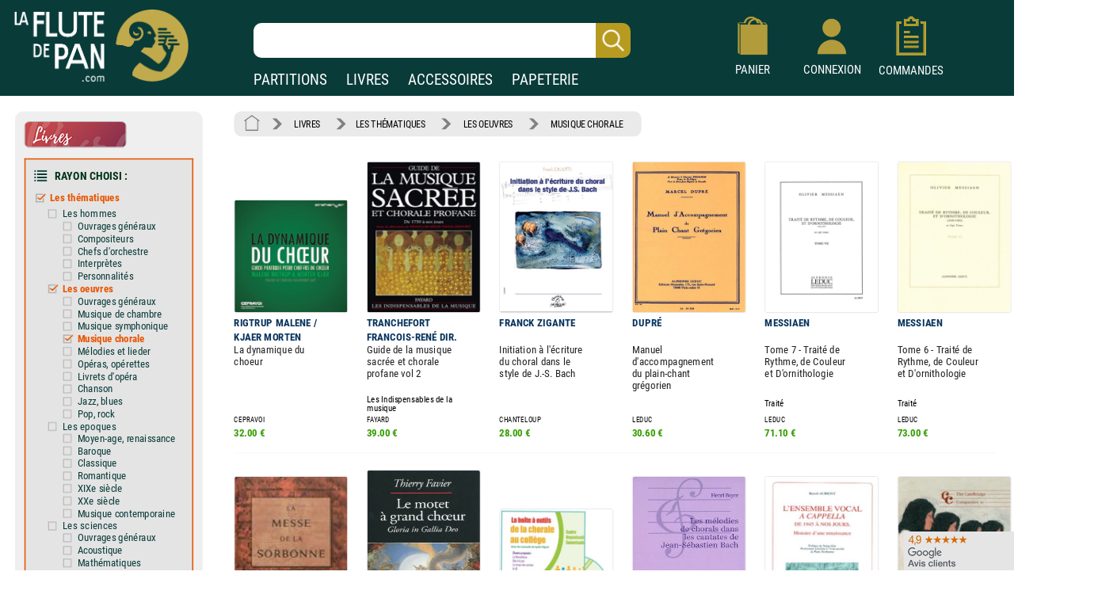

--- FILE ---
content_type: text/html; charset=UTF-8
request_url: https://www.laflutedepan.com/AB300406/page=0001/tri=0/les-oeuvres-les-thematiques-musique-chorale-partition.html
body_size: 22489
content:
<!DOCTYPE html>
<html lang="fr-fr">
<head>
<meta charset="utf-8"/>
<title>Livres sur la musique chorale</title>
<meta name="viewport"content="width=device-width, initial-scale=1, user-scalable=yes">
<meta http-equiv="Vary" content="User-Agent">
<meta http-equiv="Content-Type" content="text/html; charset=UTF-8" />
<meta name="robots" content="index, follow">
<meta name="description" content="Vente de partitions musique chorale les oeuvres les thematiques" />

<link rel="shortcut icon" href="/favicon.ico" type="image/x-icon"><link rel="icon" href="/favicon.png" type="image/png"><link rel="apple-touch-icon" type="image/png" href="/touch-icon-iphone.png"><link rel="apple-touch-icon" type="image/png" sizes="152x152" href="/touch-icon-ipad.png"><link rel="apple-touch-icon" type="image/png" sizes="180x180" href="/touch-icon-iphone-retina.png"><link rel="apple-touch-icon" type="image/png" sizes="167x167" href="/touch-icon-ipad-retina.png"><style type="text/css">@font-face {font-family: 'Roboto Condensed';font-style: normal;font-weight: 400;font-display: swap;src: url('https://www.izik1.com/gestion/fonts/FluteDePan400.woff2') format('woff2'), url('https://www.izik1.com/gestion/fonts/FluteDePan400.woff') format('woff'); }@font-face {font-family: 'Roboto Condensed';font-style: normal;font-weight: 700;font-display: swap;src: url('https://www.izik1.com/gestion/fonts/FluteDePan700.woff2') format('woff2'), url('https://www.izik1.com/gestion/fonts/FluteDePan700.woff') format('woff'); }html, body, div, span, applet, object, iframe, h1, h2, h3, h4, h5, h6, p, blockquote, pre, a, abbr, acronym, address, big, cite, code, del, dfn, em, img, ins, kbd, q, s, samp, small, strike, strong, sub, sup, tt, var, b, u, i, center, dl, dt, dd, ol, ul, li, fieldset, form, label, legend, table, caption, tbody, tfoot, thead, tr, th, td, article, aside, canvas, details, embed, figure, figcaption, footer, header, hgroup, menu, nav, output, ruby, section, summary, time, mark, audio, video {margin: auto;padding: 0;border: 0;font-size: 100%;vertical-align: baseline;}table, tbody, tfoot, thead, tr, th, td {vertical-align: middle;}p {margin: 10px 0;}body { line-height: 1;}ol, ul {list-style: none;}blockquote, q { quotes: none;}blockquote:before, blockquote:after, q:before, q:after {content: '';content: none;}table {border-collapse: collapse;border-spacing: 0;}caption,th,td {font-weight: normal;text-align: left;}h1, h2, h3, h4, h5, h6 {clear: both;font-family: 'Trebuchet MS', Verdana, Arial, Helvetica, sans-serif;line-height: 1.1em;}h1 {font-size: 1.9em;}html {overflow-y: scroll;font-size: 100%;-webkit-text-size-adjust: 100%;-ms-text-size-adjust: 100%;}* :focus { outline: 0; }article, aside, details, figcaption, figure, footer, header, hgroup, nav, section { display: block;}audio, canvas, video {display: inline-block;}del { color: #333; }ins {background: #fff9c0;text-decoration: none;}hr {background-color: #ccc;border: 0;height: 1px;margin: 10px 0;border-bottom: solid 1px #fff;border-top: solid 1px #dfdedd;}sub, sup {font-size: 75%;line-height: 0;position: relative;vertical-align: baseline;}sup { top: -0.5em;}sub { bottom: -0.25em; }small { font-size: smaller;}img {border: 0;-ms-interpolation-mode: bicubic;}/* Clearing floats */.clear {clear: both;display: block;}*{font-family: 'Roboto Condensed', sans-serif; font-weight: regular}td.tdimhomefav{vertical-align: bottom; text-align: center}.tdimhomefav{background-color:transparent;width:200px;border-color:#EAEAEA; border-width:0px; border-style:solid}.imghomefav{border-color:#E1E1E8; border-width:1px; border-style:solid;border-radius:1mm;max-height:250px;}.imghomefav:hover{transform;transition:0.2s;border-color:#AAAAAA; border-width:1px; border-style:solid;border-radius:1mm;max-height:250px;}.libhomfavnewsclassique {text-shadow: 2px 2px 2px #BBBBBB;opacity:1;font-family: 'Roboto Condensed', sans-serif; font-weight: 700; font-size: 45px; color: #1B3A39;;line-height:60px;}.libhomfavbest {text-shadow: 2px 2px 2px #BBBBBB;opacity:1;font-family: 'Roboto Condensed', sans-serif; font-weight: 400; font-size: 55px; color: #1B3A39;}.libhomfavnewslivres {text-shadow: 2px 2px 2px #BBBBBB;opacity:1;font-family: 'Roboto Condensed', sans-serif; font-weight: 700; font-size: 45px; color: #1B3A39;line-height:60px;}h1.lib1 {opacity:1;font-family: 'Roboto Condensed', sans-serif; font-weight: 700; font-size: 27px; color: #1B3A39;line-height:25px;}h2.lib2 {padding-top:8px;padding-bottom:4px;opacity:1;font-family: 'Roboto Condensed', sans-serif; font-weight: 400; font-size:19px; color: #1B3A39;line-height:22px}h3.lib3 {padding-bottom:8px;opacity:1;font-family: 'Roboto Condensed', sans-serif; font-weight: 400; font-size:19px; color: #1B3A39;line-height:22px}.unselectable{-webkit-user-select: none;-webkit-touch-callout: none;-moz-user-select: none;-ms-user-select: none;user-select: none;}@media print{.noprint{display:none};}.librayon {font-family: 'Roboto Condensed', sans-serif; font-weight: 700; font-size: 20px; color: #083A38;}.libhomelivre {text-shadow: 4px 4px 2px #111111;opacity:0.9;font-family: 'Roboto Condensed', sans-serif; font-weight: 700; font-size: 78px; color: white;}.libhomelivreCoul {font-family: 'Roboto Condensed', sans-serif; font-weight: 700; font-size: 38px; color: #083A38;}.libhomelivre_Small {font-family: 'helvetica', sans-serif; font-weight: 700; font-size: 28px; color: #083A38;}.libhomelivreCoul_Small {font-family: 'helvetica', sans-serif; font-weight: 700; font-size: 28px; color: #083A38;}.librayon2 {position:relative;top:4px; padding-right:20px; white-space:nowrap;font-family: 'Roboto Condensed', sans-serif; font-weight: 700; font-size: 16px; color: #083A38;}h1.bannoir {font-family: 'Roboto Condensed', sans-serif; font-weight: 700; font-size: 30px; color: #083A38;line-height:35px}h2.bannoir {font-family: 'Roboto Condensed', sans-serif; font-weight: 400; font-size: 18px; color: #083A38;line-height:19px}h3.bannoir {font-family: 'Roboto Condensed', sans-serif; font-weight: 400; font-size: 18px; color: #083A38;line-height:30px}h1.bangris {font-family: 'Roboto Condensed', sans-serif; font-weight: 700; font-size: 20px; color: #444444;line-height:35px}h2.bangris {font-family: 'Roboto Condensed', sans-serif; font-weight: 400; font-size: 20px; color: #444444;line-height:22px}h3.bangris {font-family: 'Roboto Condensed', sans-serif; font-weight: 400; font-size: 20px; color: #444444;line-height:40px}a{background-color: transparent; text-decoration: none}.boutique{font-size: 14px; color: #009669; padding-top: 9px}table.center{margin-left: auto; margin-right: auto;}table.left{margin-left: 5px;}table.right2017{text-align:right}td.centertop{vertical-align: top; margin-left: auto; margin-right: auto}td.banner{vertical-align: top; padding-top: 10px; padding-right: 10px; margin-left: auto; margin-right: auto}table.centercenter{vertical-align: center; margin-left: auto; margin-right: auto}td.centercenter{vertical-align: center; text-align:center}td.bottomcenter{vertical-align: bottom; text-align:center}.complement{background-color: #EEEFEF; border: 1px solid #DD5C1D}.tablerech2{background-color: white; border: 0px solid #777777; border-radius:6px}.inputrech{font-weight:400;padding-left:10px;font-size:24px; color:#1f365C; border-width:0px; border-radius:10px; height:42px; width:78%; position:relative;left:-45px;background-image:url('https://www.izik1.com/gestion/imgv3/FindDirectPicto2023.png');background-size:contain;background-position:right;background-repeat:no-repeat;}.inputrech2025{font-weight:400;padding-left:10px;font-size:24px; color:#1f365C; border-width:0px; border-radius:10px; height:42px; width:80%; position:relative;left:0px;top:10px;background-image:url('https://www.izik1.com/gestion/imgv3/FindDirectPicto2023.png');background-size:contain;background-position:right;background-repeat:no-repeat;}.divuniversselect{color:#093b39; font-weight: bold; background-color:white; text-align: center; text-decoration: none;display:inline;text-align:bottom;position:relative;bottom:-2px; border-left: 0px solid white;border-bottom: 0px solid white;border-top: 0px solid white;border-top-right-radius:6px;border-top-left-radius:6px;border-right: 0px solid white;padding-bottom:4px;padding-left:13px;padding-right:13px;padding-top:7px;}.divunivers{display:inline; text-align:bottom;position:relative;bottom:-2px;padding-left:9px;padding-right:9px}a.boutique2019{font-size: 19px; font-weight: normal; color: white; text-align: center; text-decoration: none;}a.boutique2019:hover{text-decoration:underline}a.boutique2019sel{font-size: 19px; font-weight: bold; color: #093b39; text-align: center; text-decoration: none;}a.boutique2019sel:hover{text-decoration:underline}.tablerech{background-color: white; border-top-left-radius:6px; border-bottom-left-radius:6px}.finddirect2017{font-size: 28px; font-weight: normal; padding:1px; border:0px solid #912309; width:700px; height:24px;}::-webkit-input-placeholder{opacity: 1}/*Chrome 56, Safari 9*/: -moz-placeholder{opacity: 1;}/*FF 4-18*/::-moz-placeholder{opacity: 1;}/*FF 19-51*/: -ms-input-placeholder{opacity: 1;}/*IE 10+*/::placeholder{opacity: 1;}/*Modern Browsers*/*:focus::-webkit-input-placeholder{ opacity: 0;}/*Chrome 56, Safari 9*/*:focus:-moz-placeholder{opacity: 0;}/*FF 4-18*/*:focus::-moz-placeholder{opacity: 0;}/*FF 19-50*/*:focus:-ms-input-placeholder{opacity: 0;}/*IE 10+*/*:focus::placeholder { opacity: 0; } /* Modern Browsers */.boutonvertmob {background-color:#219459;-moz-border-radius:6px;-webkit-border-radius:6px;border-radius:6px;display:inline-block;cursor:hand;color:white;font-weight:normal;font-size:18px;padding:11px 16px;text-decoration:none;}.boutonvertmob:hover {background-color:#BABABA;color: #ffffff;}.boutonvertespacepro {background-color:#219459;-moz-border-radius:6px;-webkit-border-radius:6px;border-radius:6px;display:inline-block;cursor:hand;color:white;font-weight:400;font-size:18px;padding:11px 16px;text-decoration:none;}.boutonvertespacepro:hover {cursor:hand;background-color:#BABABA;color: #ffffff;}.boutonsavecompte {background-color:#219459;-moz-border-radius:6px;-webkit-border-radius:6px;border-radius:6px;display:inline-block;cursor:hand;color:white;font-weight:normal;font-size:18px;padding:20px 20px;text-decoration:none;}.boutonsavecompte:hover {background-color:#BABABA;color: #ffffff;}.boutonsavecompte {background-color:#219459;-moz-border-radius:6px;-webkit-border-radius:6px;border-radius:6px;display:inline-block;cursor:hand;color:white;font-weight:normal;font-size:18px;padding:20px 20px;text-decoration:none;}.boutonsavecompte:hover {background-color:#BABABA;color: #ffffff;}.boutoncmdefact {background-color:#219459;-moz-border-radius:6px;-webkit-border-radius:6px;border-radius:6px;display:inline-block;cursor:hand;color:white;width:220px;font-weight:normal;font-size:16px;padding:7px 10px;text-decoration:none;}.boutoncmdefact:hover {background-color:#BABABA;color: #ffffff;}.boutonshowcontenu {background-color:#253E3C;-moz-border-radius:6px;-webkit-border-radius:6px;border-radius:6px;display:inline-block;cursor:hand;color:white;width:168px;font-size:18px;padding:12px 15px;text-decoration:none;}.boutonshowcontenu:hover {cursor:hand;background-color:#555555;color: #ffffff;}.boutonshowcontenu2023 {background-color:#1B3A39;box-shadow : 1px 1px 1px 1px #BABABA;-moz-border-radius:6px;-webkit-border-radius:6px;border-radius:6px;filter:brightness(120%);display:inline-block;cursor:hand;color:white;width:160px;font-size:18px;padding:10px 10px;text-decoration:none;}.boutonshowcontenu2023:hover {cursor:hand;box-shadow : 1px 1px 1px 1px transparent;filter:brightness(180%);color: #ffffff;}.boutoncmdegris {background-color:#DEDEDE;-moz-border-radius:6px;-webkit-border-radius:6px;border-radius:6px;display:inline-block;cursor:hand;color:black;width:220px;font-weight:normal;font-size:16px;padding:7px 10px;text-decoration:none;}.boutoncmdegris:hover {cursor:hand;background-color:#555555;color: #ffffff;}.chevron {padding:6px; opacity:0.5;}table.tableinfofiche {background-color:#F6F6F6;border: solid 2px #888888;width: 260px;-moz-border-radius:12px;-webkit-border-radius:12px;border-radius:12px;display:inline-block;}table.footerlogos {background-color:#F8F8F8;border: solid 1px #DADADA;width: 310px;height:74px;-moz-border-radius:4px;-webkit-border-radius:4px;border-radius:4px;display:inline-block;position:relative;top:8px;}table.tableinfofichedevis {background-color:#F6F6F6;border: solid 2px #888888;width: 250px;-moz-border-radius:12px;-webkit-border-radius:12px;border-radius:12px;display:inline-block;}.boutonnavig {background-color:#093b39;-moz-border-radius:9px;-webkit-border-radius:9px;border-radius:9px;transition:0.1s;display:inline-block;cursor:pointer;color:#ffffff;font-size:17px;padding:9px 6px;text-decoration:none;}.boutonnavig:hover {color:#E95500;}td.topright{vertical-align: top; text-align: right} td.topleft{vertical-align: top; text-align: left}td.bottomcenter{vertical-align: bottom; text-align: center}td.bottomright{vertical-align: bottom; text-align: right}td.bottomleft{vertical-align: bottom; text-align: left}td.centerright{vertical-align: center; text-align: right}td.center{text-align:center}.gris14{font-size: 13px; color: black; font-weight: bold}.news{font-size: 13px; color: white}.newsb{font-size: 13px; color: white; font-weight: bold}td.caserech{padding-left: 60px; color:#912309; font-size: 15px; text-align: center}td.PanierDroite {font-size: 12px; color: black; padding:10px}td.PanierDroite:hover {color: DarkRed}td.PanierTOT {font-size: 14px; color: black; padding:10px}td.PanierTOT:hover {color: DarkRed}td.plansite{vertical-align: top; text-align: left;padding:10px; width:300px;min-width:300px}.plantitre{font-family: 'Roboto Condensed', sans-serif; font-weight: 700; font-size: 26px; color: black}a.lienplan{font-family: 'Roboto Condensed', sans-serif; font-weight: 400; font-size: 13px;color: black; text-decoration: none;line-height:20px}a.lienplan:hover {color: #E95500}a.lienfooter{font-family: 'Roboto Condensed';font-weight: 400; font-size: 18px;color: white; text-decoration: none;line-height:22px}a.lienfooter:hover {color: #E95500}a.lienfooteraide{font-family: 'Roboto Condensed';font-weight: 400; font-size: 18px;color: #F18F1A; text-decoration: none;line-height:22px}a.lienfooteraide:hover {color: white}a.lientop{font-size: 15px;color: white; text-decoration: none;}a.lientop:hover {color: #E95500}td.caserech2014{padding-left: 0px; color:#912309; font-size: 15px; text-align: left; vertical-align:middle}td.caserech2014P{padding-left: 0px; color:#005A3F; font-size: 15px; text-align: left; vertical-align:middle}td.caserech2014L{padding-left: 0px; color:#3279AF; font-size: 15px; text-align: left; vertical-align:middle}td.caserech2014A{padding-left: 0px; color:#007C84; font-size: 15px; text-align: left; vertical-align:middle}td.caserech2014Pap{padding-left: 0px; color:#5FAAAD; font-size: 15px; text-align: left; vertical-align:middle}.finddirect2014{font-size: 15px; font-weight: bold; padding:5px; border:1px solid #912309; width:200px; height:18px;}.finddirect2014P{font-size: 15px; font-weight: bold; padding:5px; border:1px solid #005A3F; width:200px; height:18px;}.finddirect2014A{font-size: 15px; font-weight: bold; padding:5px; border:1px solid #007C84; width:200px; height:18px;}.finddirect2014L{font-size: 15px; font-weight: bold; padding:5px; border:1px solid #3279AF; width:200px; height:18px;}.finddirect2014Pap{font-size: 15px; font-weight: bold; padding:5px; border:1px solid #5FAAAD; width:200px; height:18px;}.finddirect{font-size: 15px; font-weight: bold; padding:5px; border:1px solid #912309; width:200px; height:18px;}.bestautp{font-size: 12px; color: #007558; font-weight: bold;}.bestautl{font-size: 12px; color: #3279AF; font-weight: bold;}.bestauta{font-size: 11px; color: #007C84; font-weight: bold;}.besttitre {font-size: 13px; font-weight: bold; padding-left:20px; padding-right:20px; color: black;}.bestinstr {font-size: 11px; color: black;}.affineacc {vertical-align:top; font-size: 13px; color: #3F98D0; font-weight: bold; line-height: 16px;}td.RechAutpart {padding-right:20px;vertical-align:top; font-size: 17px; color: #06335D; font-weight: bold; line-height: 22px;padding-top:2px;}td.RechAutpap {padding-right:20px;vertical-align:top; font-size: 13px; color: #5FAAAD; font-weight: bold; line-height: 16px;}td.RechAutlivres {padding-right:20px;font-size: 13px; color: #3F98D0; font-weight: bold ;line-height: 16px; vertical-align: top}td.RechAutacc {padding-right:20px;font-size: 13px; color: #009BA3; font-weight: bold; line-height: 16px; vertical-align: top}td.RechTitre {padding-right:40px;font-size: 17px; color: #222222; font-weight: normal; vertical-align: top; line-height: 19px}td.RechEdition {font-size: 12px; color: black;line-height: 18px}td.RechAutpart2022 {vertical-align:top; font-size: 15px; color: #06335D; font-weight: bold; line-height: 22px;}td.RechTitre2022 {font-size: 15px; color: #222222; font-weight: normal; vertical-align: top; line-height: 22px}td.RechAutpart2022Fav {vertical-align:top; font-size: 14px; color: #06335D; font-weight: bold; line-height: 18px;padding-left:5px;padding-right:5px;}td.RechTitre2022Fav {font-size: 16px; font-weight: normal; vertical-align: top; line-height: 23px}.RechInstrFav{font-size: 14px; color: #06335D; font-style:normal}td.AccrocheCol {vertical-align:top; font-size: 22px; color: #06335D; font-weight: normal; line-height: 25px;position:relative;top:6px;}td.RechInstr{font-size: 14px; color: black; font-style:normal;padding-top:6px;padding-bottom: 3px}.CreerCompte {height: 20px; font-size: 13px; color: black; font-weight: normal; padding-bottom: 10px}td.RechPrix {text-align:bottom;height: 26px; font-size: 16px; color: #339E00; font-weight: bold; padding-bottom: 10px}td.RechPrixBest {font-size: 14px; color: #339E00; font-weight: bold; padding-bottom:5px}td.choixpart{font-size: 16px; color: #007558}td.choixliv{font-size: 16px; color: #3F98D0}td.choixacc{font-size: 16px; color: #009BA3}a.lienpart{font-size: 16px; color: #007558; text-decoration: none; font-weight: bold}a.lienliv{font-size: 16px; color: #3F98D0; text-decoration: none; font-weight: bold}a.lienacc{font-size: 16px; color: #009BA3; text-decoration: none; font-weight: bold}div.choixboutique:hover{background:#CAE4EF;transition:0.7s}a.annulerpaiement{font-size: 19px; color: black; text-decoration: none; font-weight: normal}a.annulerpaiement:hover{color: #AED2EC;}.qui{font-size: 17px; color: black;line-height: 24px;vertical-align: top; font-weight: normal; padding: 155px 25px 10px 25px}td.found{font-size: 14px; color:white; padding-left: 20px}td.foundgris{font-size: 13px; color:white; padding-left: 20px}.pagecourante{font-size: 20px; text-decoration:underline;font-weight:bold;text-align: center}.navig{font-size: 18px; color: #4E5952;font-weight:bold;text-align: center;padding:5px}a.navig{font-size: 18px;color: #4E5952; text-decoration: none;text-align: center}a.navig:hover {color:#E95500;text-align: center}.newsautpart {vertical-align:top; font-size: 17px; color: #06335D; font-weight: bold; line-height: 18px; vertical-align: top}.newstit {font-size: 16px; color: #222222; vertical-align: top; line-height: 16px}.newsed {font-size: 13px; color: black;line-height: 20px;}.newsprix {height: 24px; font-size: 13px; color: #339E00; font-weight: bold}.suggestionsaut {vertical-align:top; font-size: 17px; color: #06335D; font-weight: bold; line-height: 24px; vertical-align: top}.suggestionstit {font-size: 16px; color: #222222; vertical-align: top; line-height: 18px;}.suggestionsed {font-size: 14px; color: black;}.suggestionsprix {height: 24px; font-size: 13px; color: #339E00; font-weight: bold}td.suggestionsaut {vertical-align:top; font-size: 17px; color: #06335D; font-weight: bold; line-height: 24px; vertical-align: top}td.suggestionstit {font-size: 16px; color: #222222; vertical-align: top; line-height: 18px;padding-right:20px;}td.suggestionsed {font-size: 14px; color: black;padding-top:12px;padding-bottom:10px;}td.suggestionsprix {height: 24px; font-size: 13px; color: #339E00; font-weight: bold}table.paniertextes {background-color: #F6F6F6; font-size: 14px; line-height: 18px}table.paniertextes2017 {background-color: white; font-size: 14px; line-height: 18px}table.panierglobal{background-color: #F6F6F6; font-size:12px;color: black;}table.panierglobal2017{background-color: white; font-size:18px;color: black;}table.panierfinal{background-color: white; font-size:16px;color: black;}tr.paddingtr20{padding:90px}.FicheArg {font-family: 'Roboto Condensed'; font-size: 18px; line-height: 23px; color: black; background-color: white; padding: 3px;-webkit-user-select: none;-webkit-touch-callout: none;-moz-user-select: none;-ms-user-select: none;user-select: none;}h1.partition {font-family: 'Roboto Condensed'; font-size: 24px; color: #06335D; font-weight: bold; line-height: 32px}h2.partition {font-family: 'Roboto Condensed'; font-size: 22px; color: black; font-weight: bold; line-height: 32px}h3.partition {font-family: 'Roboto Condensed'; font-size: 20px; color: black; font-weight: bold; line-height: 32px}h4.partition {font-family: 'Roboto Condensed'; font-size: 17px; color: black; font-weight: normal; line-height: 32px}h1.partition_ex {font-family: 'Roboto Condensed'; font-size: 24px; color: #06335D; font-weight: bold; line-height: 32px}h2.partition_ex {font-family: 'Roboto Condensed'; font-size: 22px; color: black; font-weight: bold; line-height: 32px}h3.partition_ex {font-family: 'Roboto Condensed'; font-size: 20px; color: black; font-weight: bold; line-height: 32px}h4.partition_ex {font-family: 'Roboto Condensed'; font-size: 17px; color: black; font-weight: normal; line-height: 32px}h5.partition_ex {font-family: 'Roboto Condensed'; font-size: 17px; color: black; font-weight: normal; line-height: 32px}h1.livre {font-family: 'Roboto Condensed'; font-size: 24px; color: #06335D; font-weight: bold; line-height: 32px}h2.livre {font-family: 'Roboto Condensed'; font-size: 22px; color: black; font-weight: bold; line-height: 32px}h3.livre {font-family: 'Roboto Condensed'; font-size: 20px; color: black; font-weight: bold; line-height: 32px}h4.livre {font-family: 'Roboto Condensed'; font-size: 17px; color: black; font-weight: normal; line-height: 32px}h1.livre_ex {font-family: 'Roboto Condensed'; font-size: 24px; color: #06335D; font-weight: bold; line-height: 32px}h2.livre_ex {font-family: 'Roboto Condensed'; font-size: 22px; color: black; font-weight: bold; line-height: 32px}h3.livre_ex {font-family: 'Roboto Condensed'; font-size: 20px; color: black; font-weight: bold; line-height: 32px}h4.livre_ex {font-family: 'Roboto Condensed'; font-size: 17px; color: black; font-weight: normal; line-height: 32px}h5.livre_ex {font-family: 'Roboto Condensed'; font-size: 17px; color: black; font-weight: normal; line-height: 32px}.livrecompos_ex {font-family: 'Roboto Condensed'; font-size: 18px; color: black; font-weight: bold; line-height: 32px}h1.accessoire {font-family: 'Roboto Condensed'; font-size: 24px; color: #06335D; font-weight: bold; line-height: 32px}h2.accessoire {font-family: 'Roboto Condensed'; font-size: 22px; color: black; font-weight: bold; line-height: 32px}h3.accessoire {font-family: 'Roboto Condensed'; font-size: 18px; color: black; font-weight: normal; line-height: 24px}h4.accessoire {font-family: 'Roboto Condensed'; font-size: 17px; color: black; font-weight: normal; line-height: 32px}h5.accessoire {font-family: 'Roboto Condensed'; font-size: 17px; color: black; font-weight: normal; line-height: 32px}h1.papier {font-family: 'Roboto Condensed'; font-size: 24px; color: #06335D; font-weight: bold; line-height: 32px}h2.papier {font-family: 'Roboto Condensed'; font-size: 22px; color: black; font-weight: bold; line-height: 32px}h3.papier {font-family: 'Roboto Condensed'; font-size: 20px; color: black; font-weight: normal; line-height: 32px}h4.papier {font-family: 'Roboto Condensed'; font-size: 17px; color: black; font-weight: normal; line-height: 32px}h5.papier {font-family: 'Roboto Condensed'; font-size: 17px; color: black; font-weight: normal; line-height: 32px}a.rayonfiche {font-size: 15px; color: black; text-decoration: none; padding-right: 3px; line-height: 30px}a.rayonfiche:hover {color: #007558; font-weight: normal}a.rayonfiche_ex {font-size: 15px; font-weight: normal; color: black; text-decoration: none; padding-right: 3px; line-height: 30px}a.rayonfiche_ex:hover {color: #007558; font-weight: normal}h2 {font-size: 15px; color: black; vertical-align: top;font-weight: bold}h3 {font-size: 19px; color: black;font-weight: bold}h4 {font-size: 15px; color: black;font-weight: normal}.FicheSousTit {font-size: 14px; color: #555555}.soustitrefiche {font-size: 18px; color: black; line-height: 22px}.FichePrix {font-size: 15px;color:black; font-weight: bold;line-height: 20px}.contenu2019 {font-size: 16px; color: black;line-height: 21px;}.titresmp3 {font-size: 16px; color: black;padding-left:20px;font-style:italic;position:relative;bottom:8px;}td.paniertop {font-size: 14px; color: black; vertical-align: top; line-height: 18px; padding: 150px 20px 20px 23px}a.validepanier{font-size: 14px; color: black; font-weight: bold; text-decoration: none}a.validepanier:hover{font-size: 14px; color: black; font-weight: bold; text-decoration: none}a.liensniv1_0{font-size: 13px;color: white; text-decoration: none; padding-left: 7px; padding-right: 7px}a.liensniv1_0:hover {font-weight:bold}a.liensniv1sel_0{font-size: 13px;color: white;text-decoration: underline; padding-left: 7px; padding-right: 7px; font-weight: bold}a.liensniv1_1{font-size: 13px;color: white; text-decoration: none; padding-left: 7px; padding-right: 7px}a.liensniv1_1:hover {font-weight:bold}a.liensniv1sel_1{font-size: 13px;color: white;text-decoration: underline; padding-left: 7px; padding-right: 7px; font-weight: bold}a.liensniv1_2{font-size: 13px;color: white; text-decoration: none; padding-left: 7px; padding-right: 7px}a.liensniv1_2:hover {font-weight:bold}a.liensniv1sel_2{font-size: 13px;color: white;text-decoration: none; padding-left: 7px; padding-right: 7px; font-weight: bold}a.liensniv1_8{font-size: 13px;color: white; text-decoration: none; padding-left: 7px; padding-right: 7px}a.liensniv1_8:hover {font-weight:bold}a.liensniv1sel_8{font-size: 13px;color: white;text-decoration: underline; padding-left: 7px; padding-right: 7px; font-weight: bold}a.liensniv2{font-size: 13px;color: #133932; text-decoration: none; padding-left: 7px; padding-right: 7px}a.liensniv2:hover {color: black; font-weight: bold}a.liensniv2sel{font-size: 13px;color: black;text-decoration: underline; padding-left: 7px; padding-right: 7px; font-weight: bold}a.lienstri{font-size: 14px;color: #000000; text-decoration: none; padding-left: 7px; padding-right: 7px}a.lienstri:hover {color:#006446}a.lienstrisel{font-size: 13px;color: #006446; text-decoration: underline; padding-left: 7px; padding-right: 7px}a.lienstrisel:hover {color:#006446}.libtri{font-size: 12px;color: #003318; font-weight: bold}.imghoverfiche{border-color:#D1D1D1; border-width:1px; border-style:solid;border-radius: 1mm;}.imghoverborder{border-color:#D1D1D1; border-width:1px; border-style:solid;border-radius: 1mm;}.imguniversborder{border-color:#A1A1A1;border-width:1px; border-style:solid;border-radius: 2mm;}.periode {font-size: 18px; color: #9C1A29;}.customer{font-size: 14px; font-weight: normal; background-color: inherit; padding:5px; border:0px solid #606C65; width:230px; height:10px;}.erreur {font-size: 14px; padding-left: 15px; color: red;}td.genbottom{font-size: 14px; color: #888888; vertical-align: center; text-align: right; padding-right: 70px;}td.customervalid{font-size: 14px; color: #888888; vertical-align: center; text-align: right; padding-right: 30px;}a.pass{font-size: 14px;color: #717A74; text-decoration: underline}a.pass:hover {color:#C0AA4B}a.pass2{font-size: 14px;color: #717A74;text-decoration: none}a.user{font-size: 14px; font-weight: bold; color: #C0AA4B}a.user:hover{color: #FFFFFF}a.showpanier{font-size: 14px; color: #C0AA4B; font-weight:700}a.showpanier:hover{color: #C0AA4B; text-decoration: underline; font-size: 14px}a.panier{font-size: 12px;color: #C0AA4B; text-decoration: none; padding-left: 10px}a.panier:hover {color:#FFFFFF}a.panier2{font-size: 12px;color: #333333; text-decoration: none;}a.panier2:hover {color:#003318}table.paniertot{font-size: 14px; border:33px solid blue}a.deconnect{font-size: 13px; color: #C1C1C1; text-decoration: none}a.deconnect:hover{font-size: 13px; color: #E95500; text-decoration: none}.titremess {font-size: 14px; padding-left: 15px; color: white; vertical-align: center; text-align: left}.textemess {font-family: Arial; font-size: 14px; padding: 25px; color: #000000; vertical-align: top; text-align: left; line-height: 21px}.textemess2017 {font-size: 18px; padding: 25px; color: #000000; vertical-align: top; text-align: left; line-height: 21px}.comptebold {font-size: 14px; padding-left: 14px; color: #333333; vertical-align: center; text-align: left}.inputclient{font-size: 13px; font-weight: normal;padding-left: 5px; background-color: white; border:1px solid #D1D1D1; width:200px; height:18px;}.inputclient2017{font-size: 15px; font-weight: normal;padding-left: 5px; background-color: white; border:1px solid #D1D1D1; width:340px; height:20px;}.inputclient2017:focus{box-shadow: 0px 0px 6px #E85B22; webkit-box-shadow: 0px 0px 6px #E85B22; moz-box-shadow: 0px 0px 6px #E85B22}.inputclient2022{font-size: 18px; font-weight: normal;padding: 5px; background-color: white; border:1px solid #D1D1D1; width:340px; height:20px;}.inputclient2022:focus{border:1px solid #274467;box-shadow: 0px 0px 8px #C5DFEA; webkit-box-shadow: 0px 0px 2px #C5DFEA; moz-box-shadow: 0px 0px 2px #C5DFEA}td.centercompte{text-align:right;padding-right:33px}td.centercompte2{text-align:right;padding-right:45px}.inputclientconnect{font-size: 20px; font-weight: normal;padding-left: 5px; background-color: white; border:1px solid #D1D1D1; width:257px; height:20px;}.boutongris {background-color:#BABABA;-moz-border-radius:4px;-webkit-border-radius:4px;border-radius:4px;display:inline-block;cursor:hand;color:black;font-weight:normal;font-size:13px;padding:6px 8px;text-decoration:none; position:relative;top:-2px;left:10px}.boutongris:hover {background-color:#777777;color: #ffffff;}.boutongrisclient {background-color:#DADADA;-moz-border-radius:4px;-webkit-border-radius:4px;border-radius:4px;display:inline-block;cursor:hand;color:black;font-weight:normal;font-size:18px;padding:11px 20px;text-decoration:none;}.boutongrisclient:hover {background-color:#777777;color: #ffffff;}.boutongrissuivi {background-color:#DEDEDE;-moz-border-radius:4px;-webkit-border-radius:4px;border-radius:4px;display:inline-block;color:black;font-weight:400;font-size:15px;padding:6px 10px;}.boutongrissuivi:hover {cursor:pointer;cursor:hand;background-color:#BBBBBB;}.boutonfavoris {background-color:#DEDEDE;-moz-border-radius:4px;-webkit-border-radius:4px;border-radius:4px;display:inline-block;color:black;font-weight:400;font-size:18px;line-height:22px;padding:10px 16px;}.boutonfavoris:hover {cursor:pointer;cursor:hand;background-color:#BBBBBB;}.boutonvalid {background-color:#44c767;-moz-border-radius:9px;-webkit-border-radius:9px;border-radius:9px;display:inline-block;cursor:pointer;color:#ffffff;font-size:17px;padding:9px 20px;text-decoration:none;}.boutonvalid:hover {box-shadow: 0px 0px 6px #E85B22;}.boutonvalid2 {font-family: 'Roboto Condensed';background-color:#219459;-moz-border-radius:6px;-webkit-border-radius:6px;border-radius:6px;display:inline-block;cursor:pointer;color:#ffffff;color:white;font-size:18px;padding:10px 20px 10px 20px;text-decoration:none;}.boutonvalid2:hover{color:#222222;}.boutonvertgrand {font-family: 'Roboto Condensed';background-color:#219459;-moz-border-radius:6px;-webkit-border-radius:6px;border-radius:6px;display:inline-block;cursor:pointer;color:#ffffff;color:white;font-size:20px;padding:16px 30px 16px 30px;text-decoration:none;}.boutonvertgrand:hover{color:#222222;}.boutonvalid3 {background-color:#1d71b9;-moz-border-radius:9px;-webkit-border-radius:9px;border-radius:9px;display:inline-block;cursor:pointer;color:#ffffff;font-size:17px;padding:7px 20px;text-decoration:none;}.boutonvalid3:hover {box-shadow: 0px 0px 6px #E85B22;}.boutonbleu {background-color:#3A7FB7;-moz-border-radius:6px;-webkit-border-radius:6px;border-radius:6px;display:inline-block;cursor:hand;color:white;font-weight:normal;font-size:20px;padding:11px 20px;text-decoration:none;}.boutonvertmob:hover {background-color:#BABABA;color: #ffffff;}.boutonvalid4 {background-color:#ef962d;-moz-border-radius:6px;-webkit-border-radius:6px;border-radius:6px;display:inline-block;cursor:pointer;color:white;font-size:18px;padding:10px 20px 10px 20px;text-decoration:none;}.boutonvalid4:hover {color:#222222;}.boutonvaliddevis1 {background-color:#FEA401;-moz-border-radius:6px;-webkit-border-radius:6px;border-radius:6px;display:inline-block;width:120px;text-align:center;cursor:pointer;font-weight:700;color:black;font-size:18px;padding:10px 20px 10px 20px;text-decoration:none;}.boutonvaliddevis1:hover {color:white;}.boutonvalid4inv {background-color:#ef962d;-moz-border-radius:6px;-webkit-border-radius:6px;border-radius:6px;display:inline-block;cursor:pointer;color:black;font-size:18px;padding:10px 20px 10px 20px;text-decoration:none;}.boutonvalid4inv:hover {color:white;}.boutonvalid9inv {background-color:#FFE34B;-moz-border-radius:6px;-webkit-border-radius:6px;border-radius:6px;display:inline-block;cursor:pointer;color:black;font-size:18px;padding:10px 20px 10px 20px;text-decoration:none;}.boutonvalid4inv:hover {color:white;}audio::-webkit-media-controls-panel{background-color:#DADADA;}.boutonvalid5 {background-color:#fc5353;-moz-border-radius:9px;-webkit-border-radius:9px;border-radius:9px;display:inline-block;cursor:pointer;color:#333333;font-size:17px;padding:7px 20px;text-decoration:none;}.boutonvalid5i:hover {box-shadow: 0px 0px 6px #E85B22;}a.news{font-size: 10px;color: #717A74; text-decoration: none}a.news:hover {color:#C0AA4B}.absmiddle{vertical-align:middle; padding-left: 56px}td.clcol1{color: black; width: 160px;font-size: 14px; font-weight: bold; text-align: right; padding-right: 12px; padding-bottom: 8px;}td.clcol2{color: #3A7FB7; width: 300px;text-align: left; padding-bottom: 8px}td.clcol3{color: black; width: 90px;font-size: 14px; font-weight: bold; text-align: right; padding-right: 12px; padding-bottom: 8px;}td.clcol12017{color: #222222; width: 200px;font-size: 15px; font-weight: normal; text-align: right; padding-right: 12px; padding-bottom: 8px;}td.clcol22017{color: #3A7FB7; width: 320px;text-align: left; padding-bottom: 8px}td.clcol32017{color: #222222; width: 110px;font-size: 15px; font-weight: n; text-align: right; padding-right: 12px; padding-bottom: 8px;}td.clcol12022{color: #222222; width: 200px;font-size: 18px; font-weight: normal; text-align: right; padding-right: 12px; padding-bottom: 8px;}td.clcol22022{color: #3A7FB7; width: 320px;text-align: left; padding-bottom: 8px}td.clcol32022{color: #222222; width: 110px;font-size: 18px; font-weight: n; text-align: right; padding-right: 12px; padding-bottom: 8px;}td.newpass{color: #666666; width: 172px;font-size: 15px; font-weight: normal; text-align: right; padding-right: 12px; padding-bottom: 8px;}td.boutiqueGTitre{line-height:16px;font-weight:bold;vertical-align:top;text-align:right;font-size: 24px;color: black;padding:15px}.boutiqueGTexte{font-family:helvetica;line-height:12px;font-weight:normal;vertical-align:top;text-align:right;font-size: 13px;color: blqck}table.pointretrait{font-size: 15px; color: #06335D};td.clcol1bis{color: #3A7FB7; width: 220px;font-size: 13px; text-align: right; padding-right: 12px; padding-bottom: 8px;}td.clcol2bis{color: #3A7FB7; width: 200px;text-align: left; padding-bottom: 8px}td.clcol3bis{color: #3A7FB7; width: 190px;font-size: 13px; text-align: right; padding-right: 12px; padding-bottom: 8px;}td.clcol12017Err{color: red; width: 120px;font-size: 15px; font-weight: normal; text-align: right; padding-right: 12px; padding-bottom: 8px;}td.clcol32017Err{color: red; width: 110px;font-size: 15px; font-weight: n; text-align: right; padding-right: 12px; padding-bottom: 8px;}.menucust{font-size: 15px; font-weight: normal;padding-left: 5px; background-color: white; border:1px solid #D1D1D1; width:268px; height:22px;}.paniertop{font-size: 12px;color: #C0AA4B; vertical-align: middle }.titrefiltre{font-size: 18px; color: #003318; text-decoration: none; font-weight: bold; line-height: 34px;}a.liensfiltre{font-size: 16px; color: #003318; text-decoration: none; position:relative;top:-2px}a.liensfiltre:hover {color:#E95500}a.liensfiltresel{font-weight:bold;font-size: 16px; color: #E95500; text-decoration: none; position:relative;top:-2px}.checkjb{width:16px;padding-top:0px;padding-bottom:0px;padding-left:10px;padding-right:3px;}.checkjbfind{width:16px;padding-top:0px;padding-bottom:-4px;padding-left:4px;padding-right:3px;}a.accueil{font-size: 16px; line-height: 17px; color: #3A7FB7; text-decoration: none; position:relative;top:1px}a.accueil:hover {color:#}.checkbon{width:22px;padding-top:0px;padding-bottom:0px;padding-left:10px;padding-right:6px;position:relative;top:2px;}a.liensbon{color:black;font-size: 21px; line-height: 30px; text-decoration: none;position:relative;top:0px}a.liensbon:hover {color:#E95500}.checkfavoris{width:18px;padding-top:0px;padding-bottom:0px;padding-left:0px;padding-right:5px;position:relative;top:3px;}a.lienfavori{font-family: 'Roboto Condensed', sans-serif; font-weight: 400; font-size: 16px;color: black; text-decoration: none;line-height:20px}a.lienfavori:hover {color: #E95500}a.lienfavorisel{font-family: 'Roboto Condensed', sans-serif; font-weight: 700; font-size: 16px;color: #E95500; text-decoration: none;line-height:20px}a.lienfavorisel:hover {color: #E95500}.titreservices{color:#1F365C;text-decoration:underline;font-size:22px;font-weight:700;}.lieninactif{font-size: 14px; line-height: 15px; color: #D1D1D1; position:relative;top:-2px;}.titresousfiltre{font-size: 14px; color: black; font-weight:bold; text-decoration:underline}a.liensfiltreniv1{font-weight:bold; font-size: 17px; line-height: 30px; color: #093b39; text-decoration: none;position:relative;top:-2px}a.liensfiltreniv1:hover {color:#E95500}a.liensfiltreniv1sel{font-weight:bold;font-size: 17px; color: #E95500; line-height: 30px; text-decoration: none;position:relative;top:-2px}a.liensfiltreniv2{font-size: 17px; line-height: 20px; color: #093b39; text-decoration: none;position:relative;top:-2px}a.liensfiltreniv2:hover {color:#E95500}a.liensfiltreniv2sel{font-weight:bold;font-size: 17px; color: #E95500; line-height: 20px; text-decoration: none;position:relative;top:-2px}a.liensfiltreniv2first{font-size: 17px; line-height: 17px; color: #093b39; text-decoration: none;position:relative;top:-2px}a.liensfiltreniv2first:hover {color:#E95500}a.liensfiltreniv2firstsel{font-weight:bold; font-size: 17px; color: #E95500; line-height: 20px; text-decoration: none;position:relative;top:-2px}a.liensfiltreniv3{font-size: 16px; line-height: 18px; color: #093b39; text-decoration: none; position:relative;top:-2px}a.liensfiltreniv3:hover {color:#E95500}a.liensfiltreniv3sel{font-weight:bold; color: #E95500; font-size: 16px; line-height: 18px; text-decoration: none; position:relative;top:-2px}a.liensfiltreniv3sel:hover{color:#D1D1D1}a.liensfiltreniv2part{font-weight:bold;font-size: 16px; line-height: 25px; color: #093b39; text-decoration: none;position:relative;top:-2px}a.liensfiltreniv2part:hover {color:#D1D1D1}a.liensfiltreniv2partsel{font-weight:bold;font-size: 16px; line-height: 25px; color: #E95500; text-decoration: none;position:relative;top:-2px}a.liensfiltreniv2partfirst{font-weight:bold;font-size: 16px; line-height: 25px; color: #093b39; text-decoration: none;position:relative;top:-1px}a.liensfiltreniv2partfirst:hover {color:#D1D1D1}a.liensfiltreniv2partfirstsel{font-weight:bold;font-size: 16px; line-height: 25px; color: #E95500; text-decoration: none;position:relative;top:-2px}a.lp2{font-weight:normal;font-size: 17px; line-height: 22px; color: #093b39; text-decoration: none;position:relative;top:-2px}a.lp2:hover {color:#E95500}a.lp2sel{font-weight:bold;font-size: 17px; line-height: 22px; color: #E95500; text-decoration: none;position:relative;top:-2px}.logodiff{border-color:#D1D1D1; border-width:0px; border-style:solid;padding:4px;background-color:#D1D1D1;}.librech{font-size: 15px; line-height: 21px; color: #3A7FB7; font-weight: bold}a.liensfiltretheme{font-size: 15px; line-height: 21px; color: #3A7FB7; text-decoration: none; text-align: top}a.liensfiltretheme:hover {color:#007558}a.liensfiltremod{font-size: 14px; line-height: 18px; color: #606C65; text-decoration: none; line-height: 28px}a.liensfiltremod:hover {color:#007558}/*.filtrechoisi{font-size: 14px; color: #911309;padding-top:8px; padding-bottom: 0px}*/.filtrechoisi{font-size: 14px; color: #3A7FB7;padding-top:0px; padding-bottom: 0px}.filtretexte{font-size: 13px; color: black;}.FicheGar {font-size: 11px; color: #003318; position:relative;top:5px}.FicheGarNew {font-size: 11px; color: #003318; font-weight: bold}.FicheGarNew12 {font-size: 12px; color: #003318}.panierpad {padding: 8px 8px 8px 8px}.panieraut {font-size: 10px; color: #C0AA4B;line-height: 25px; padding-right:7px}.panierinst {font-size: 10px; color: #C0AA4B; padding-right:7px}.paniertit {font-size: 10px; color: #FFFFFF;padding-right:7px}.panierprix {font-size: 11px; color: #FFFFFF;padding-right:7px}.paiementtop  { color: black; font-size: 14px; font-family: Arial; font-weight: bold }.paiementsmall  { color: black; font-size: 10px; font-family: Arial }.paimenterreur {font-size: 12px; color: #850600; font-family: Arial}.checkfiltres {font-size: 10px; color: #C0AA4B; padding-left:8px; line-height:15px}.FicheDispo {font-size: 14px; color: #003318; font-family: Arial}.FicheContenu{font-size: 12px; color: #4E5952; font-family: Verdana;display: block; padding-right: 20px}.PanierFiche {font-size: 11px; color: #4E5952}.LienFiche {font-size: 16px; color: black}.BiseauHome {font-size: 11px; color: #FFFFFF; padding-left: 17px}.BiseauHomeVert {font-size: 11px; color: #003318; padding-left: 17px}.blocfdptop{font-size: 11px; color: #003318; padding-left: 17px; padding-right: 15px; padding-top: 7px}.blocfdptop2{font-size: 11px; color: #003318; padding-left: 4px; padding-top: 2px}input.cb { color: black; background-color: transparent; border-width: 0 }.TitreBiseau {font-size: 13px; color: #003318}.TitreBiseauErreur {font-size: 13px; color: #850600}.InfoCompte  { color: black; font-size: 14px; font-family: Verdana; padding: 20px }.InfoCompteOK {font-size: 16px; color: #006446; font-family: Verdana}.InfoCompteErr {font-size: 16px; color: #850600; font-family: Verdana}.Tri {font-size: 15px; color: black; text-align: center}.Puce {font-size: 11px; color: #003318}.Or12{font-size: 12px; color: #C0AA4B}a.liensgen{font-size: 10px;color: white; text-decoration: none}a.liensgen:hover {color:#C0AA4B}a.liensgenv{font-size: 10px;color: #003318; text-decoration: none}a.liensgenv:hover {color:#C0AA4B}a.bloc{font-size: 11px;color: #003318; text-decoration: none}a.bloc:hover{color:#C0AA4B}a.liensgenb{font-size: 10px;color: #003318; text-decoration: none}a.liensgenb:hover {color:white}a.lienscont{font-size: 11px;color: #003318; text-decoration: none}a.lienscont:hover {color:#006446}a.lienliste{text-decoration: none}.detcmde{font-size: 12px;color: #003318; text-align: left}a.liensfact{font-size: 13px;color: black; text-decoration: none}a.liensfact:hover{font-size: 13px;color:#C30B36; text-decoration: none}a.connect{font-size: 9px;color: white; text-decoration: none; padding-left: 5px}a.connect:hover {color:#C0AA4B}a.connectb{font-size: 9px;color: #003318; text-decoration: none; padding-left: 5px}a.connectb:hover {color:#C0AA4B}a.connectc{font-size: 12px;color: #003318; text-decoration: none; padding-left: 5px}a.connectc:hover {color:#C0AA4B}a.connectd{font-size: 12px;color: #003318; text-decoration: none; padding-left: 5px}a.connectd:hover {color:#006446}a.cond{font-size: 18px;color: #333333; text-decoration: underline;}a.cond:hover {color:#E95500}.zoomarticle {height: auto;float: left;margin-bottom: 1.65em;margin-left: 3%;-webkit-box-sizing: border-box;-moz-box-sizing: border-box;box-sizing: border-box;list-style: none;} .article_big_img {width: 166.222px;height: 237.222px;overflow: hidden;padding: 3px;} .article_big_img > img {width: 166.222px;height: 237.222px;transition: all 1s;-moz-transition: all 1s;-webkit-transition: all 1s;-o-transition: all 1s;} .zoomarticle:hover > .article_big_img > img {transform: scale(1.10);-ms-transform: scale(1.10);-webkit-transform: scale(1.10);-o-transform: scale(1.10);-moz-transform: scale(1.10);}a.titrecompteclient{font-size: 17px;color:#C1C1C1;text-decoration: none}a.titrecompteclient:hover{color:orange}tr.logopaie {cursor:pointer;font-size: 18px;line-height: 24px;}tr.logopaie:hover {background-color: lightblue;transition:0.5s;}tr.logopaie:hover {background-color: #c1f3ff;transition:0.6s;}tr.logopaiesansbleu {line-height: 24px;}tr.logopaiesansbleu {font-size: 20px;}tr.selectpoint {cursor:pointer}tr.selectpoint:hover {background-color:#ebf2fe;transition:0.0s}span.selenvoi {cursor:pointer;padding-top:10px;padding-bottom:10px;padding-right:20px;}span.selenvoi:hover {background-color: lightblue;transition:0.8s;}@keyframes animcoul{from, to{color: green;}20%{color:black;}40%{color:green;}60%{color:black;}80%{color:green;}100%{color:black;}}@keyframes animblink{from, to{color: green;}20%{color:transparent;}40%{color:green;}60%{color:transparent;}80%{color:green;}100%{color:transparent;}}span.couleurblink {color: green;animation: animblink 1s;}a.lienneutre{color: #3A7FB7; text-decoration: none}a.lienneutre:hover {color: #E95500}a.decouverte{color: #3A7FB7; text-decoration:none;position:relative;left:40px;top:-5px;font-size:16px;font-weight:700;}a.decouverte:hover {color: #E95500}a.decouverteBig{color: #3A7FB7; text-decoration:none;position:relative;left:40px;top:-5px;font-size:20px;font-weight:700;}a.decouverteBig:hover {color: #E95500}.presentationedition{font-size:18px;line-height:22px;}.garanti{color:#349E01;font-size:22px;font-weight:bold;line-height:1.5em;}</style>
<script language=javascript>
function paradiseajax(cible,action) {action = action+'/'+ Math.round(Math.random()*1000000);if (window.XMLHttpRequest){req = new XMLHttpRequest();req.onreadystatechange = function() {reponseajax(cible);};req.open("GET",'/4daction/'+action ,true);req.send(null);}}function reponseajax(cible) {if (req.readyState == 4) {if (req.status == 200) {results = req.responseText;document.getElementById(cible).innerHTML = results;}}}function paradiseajaxreload(cible,action) {action = action+'/'+ Math.round(Math.random()*1000000);if (window.XMLHttpRequest){req = new XMLHttpRequest();req.onreadystatechange = function() {reponseajax(cible);};req.open("GET",'/4daction/'+action ,true);req.send(null);}}function reponseajax(cible) {if (req.readyState == 4) {if (req.status == 200) {results = req.responseText;if (results == 'reloadfdp'){location.reload();}else{document.getElementById(cible).innerHTML = results;}}}}function paradisecallpanier(action) {action = action+'/'+ Math.round(Math.random()*1000000);if (window.XMLHttpRequest){req = new XMLHttpRequest();req.onreadystatechange = function() {redirect();};req.open("GET",'/4daction/'+action ,true);req.send(null);}}function redirect(cible) {if (req.readyState == 4) {if (req.status == 200) {results = req.responseText;if(results=='OK')window.location.href='https://www.laflutedepan.com/mon-panier.html'}}}function paradisecall(action) {action = action+'/'+ Math.round(Math.random()*1000000);if (window.XMLHttpRequest){req = new XMLHttpRequest();req.open("GET",'/4daction/'+action ,true);req.send(null);}}
</script>
<script language=javascript>
function effiltres() {document.getElementById('page').value='0001';document.getElementById('tri').value='0';document.getElementById('stylemusical').value='';document.getElementById('filtreedition').value='';document.getElementById('edition').value='';document.getElementById('rayonrech').value='';document.getElementById('difficulte').value='';document.getElementById('liste').value='';document.getElementById('set').value='';document.getElementById('boutique').value='';document.getElementById('collection').value='';document.getElementById('vignette').value='';document.getElementById('periode').value='';document.getElementById('digital').value='0';document.getElementById('instrument').value='';document.recherche1.submit();}
function effiltresbasic() {document.getElementById('page').value='0001';document.getElementById('tri').value='0';document.getElementById('stylemusical').value='';document.getElementById('rayonrech').value='';document.getElementById('difficulte').value='';document.getElementById('liste').value='';document.getElementById('boutique').value='';document.getElementById('filtreedition').value='';document.getElementById('vignette').value='';document.getElementById('periode').value='';document.getElementById('instrument').value='';document.getElementById('digital').value='0';document.recherche1.submit();}
</script>

<style type="text/css">@media only screen and (max-width :1650px) {#footer {width: 156%;}#innerbody {position: absolute; left: 781px;top: 122px;margin-left: -800px;width: 1100px; transform: scale(0.85);-ms-transform:scale(0.85);-webkit-transform:scale(0.95);-moz-transform:scale(0.85);transform-origin: 40% 0%;-ms-transform-origin: 40% 0%;-webkit-transform-origin: 40% 0%;-moz-transform-origin: 40% 0%;transition: transform 300ms ease-in-out 0ms;}@media only screen and (max-width :1530px) {#footer {width: 220%; transform: scale(1.12);-ms-transform:scale(1.12);-webkit-transform:scale(1.12);-moz-transform:scale(1.12);width: 166%;}#innerbody {position: absolute; left: 740px;top: 124px;margin-left: -800px;width: 1100px; transform: scale(0.85);-ms-transform:scale(0.85);-webkit-transform:scale(0.85);-moz-transform:scale(0.85);transform-origin: 40% 0%;-ms-transform-origin: 40% 0%;-webkit-transform-origin: 40% 0%;-moz-transform-origin: 40% 0%;transition: transform 300ms ease-in-out 0ms;}@media only screen and (max-width :1380px) {#footer {width: 200%; transform: scale(1.2);-ms-transform:scale(1.2);-webkit-transform:scale(1.2);-moz-transform:scale(1.2);}#innerbody {position: absolute; left:728px;top:124px;margin-left: -800px;width: 800px; transform: scale(0.79);-ms-transform:scale(0.79);-webkit-transform:scale(0.79);-moz-transform:scale(0.79);transform-origin: 40% 4%;-ms-transform-origin: 40% 4%;-webkit-transform-origin: 40% 0%;-moz-transform-origin: 40% 4%;transition: transform 300ms ease-in-out 0ms;}}</style>
<script type="application/ld+json">{"@context" : "http://schema.org","@type" : "Organization","name" : "LA FLUTE DE PAN","url" : "https://www.laflutedepan.com","logo" : "https://www.izik1.com/gestion/imgv3/logoHomeFDP_2019.png","sameAs" : ["https://twitter.com/flutedepan","https://www.facebook.com/laflutedepan/","https://www.instagram.com/laflutedepan/"],"address": {"@type": "PostalAddress","streetAddress": "49 rue de Rome","addressRegion": "","postalCode": "75008","addressLocality": "Paris","addressCountry": "FR"}}</script>

</head><body width=100% leftmargin=0 marginwidth=0 topmargin=0 marginheight=0><div id=topstd style="display:inline;"><table align=left height=121 bgcolor=#093b39 width=100% cellspacing=0 cellpadding=0 style="min-width:100vh;max-widh:100vw;"><tr><td width=320 style="width:5cm;min-width:320px;max-width:320px;"><a href=/><img src=https://www.izik1.com/gestion/imgv3/logoHomeFDP_2019.png width=220 height=95 border=0 alt="Logo de la Flute de Pan" style="padding-right:100px;padding-left:18px;position:relative;top:-1px;"></a></td><td style="min-width:580px;"><input type=hidden name=xIdSession id=xIdSession><input type=hidden name=xUserRef><form name=recherche1 method=get action=/recherche><input type=hidden id=tri name=tri value=0><input type=hidden id=page name=page value=0001><input type=hidden id=boutique name=boutique value=1><input type=hidden id=collection name=collection value=""><input type=hidden id=set name=set value=""><input type=hidden id=liste name=liste value=""><input type=hidden id=vignette name=vignette value=""><input type=hidden id=periode name=periode value=""><input type=hidden id=stylemusical name=stylemusical value=""><input type=hidden id=difficulte name=difficulte value=""><input type=hidden id=rayonrech name=rayonrech value=""><input type=hidden id=instrument name=instrument value=""><input type=hidden id=edition name=edition value=""><input type=hidden id=digital name=digital value="0"><input type=hidden id=filtreedition name=filtreedition value=""><input id=inputrech aria-label="Recherche dans notre catalogue" class=inputrech2025 onChange="javascript:effiltres();" id=champRecherche type=text autocomplete=off name=motcle value=""><img width=42 height=42 src=https://www.izik1.com/gestion/imgv3/imagetransp.png alt="Recherche sur laflutedepan.com" onclick="javascript:effiltres();" style=cursor:pointer;cursor:hand;position:relative;top:20px;left:-85px><script language=javascript>document.getElementById('inputrech').focus();champrech = document.getElementById('inputrech');champrech.setSelectionRange(1000,2000);champrech.addEventListener('keydown',(event)=>{if(event.key==="Escape"){champrech.value='';}});</script>
</form><br><br><div style=position:relative;top:-4px;><a href=https://www.laflutedepan.com/partitions class=boutique2019>PARTITIONS</a>&nbsp;&nbsp;&nbsp;&nbsp;&nbsp;&nbsp;<a href=https://www.laflutedepan.com/livres class=boutique2019>LIVRES</a>&nbsp;&nbsp;&nbsp;&nbsp;&nbsp;&nbsp;<a href=https://www.laflutedepan.com/accessoires class=boutique2019>ACCESSOIRES</a>&nbsp;&nbsp;&nbsp;&nbsp;&nbsp;&nbsp;<a href=https://www.laflutedepan.com/papeterie class=boutique2019>PAPETERIE</a></td><td width=450><table align=left cellspacing=0 cellpadding=0 style="position:relative;top:-16px;"><tr><td width=100 nowrap=nowrap class=center><a class=lientop href=https://www.laflutedepan.com/mon-panier.html style="position:relative;top:-2px;"><div id=paniertop style="z-index:1;position:relative;top:52px;left:1px;color:black;font-size:18px;"> </div><img src=https://www.izik1.com/gestion/imgv3/panier2019.png alt="mon panier" border=0 width=70 height=70 style=position:relative;top:3px;><br>&nbsp;&nbsp;&nbsp;PANIER&nbsp;&nbsp;&nbsp;</a></b></td><td width=100 class=center><br><br><a class=lientop href=https://www.laflutedepan.com/connexion.html><img src=https://www.izik1.com/gestion/imgv3/moncompte2019.png alt="Mon Compte" border=0 width=70 height=70 style="position:relative;top:-5px;"><br><span style=position:relative;top:-9px>&nbsp;&nbsp;&nbsp;CONNEXION&nbsp;&nbsp;&nbsp;</a></span><br></td><td width=100 class=center><br><br><a class=lientop href=https://www.laflutedepan.com/connexion-commandes.html><img src=https://www.izik1.com/gestion/imgv3/pictocommandes.png alt="Mes commandes" border=0 width=50 height=50 style="position:relative;top:-6px;"><br><span style=position:relative;top:2px>&nbsp;&nbsp;&nbsp;COMMANDES&nbsp;&nbsp;&nbsp;</a></span></td><td width=20 class=center style="min-width:20px;max-width:20px;"></td></tr></table></td><td width=500>&nbsp;</td></tr></table></div><div id=innerbody><table height=5 class=center width=100% cellspacing=0 cellpadding=0><tr><td></td></tr></table><br><table bgcolor=white class=left valign=top width=100% cellspacing=0 cellpadding=0><tr><td style=width:20px;min-width:20px></td><td class=topleft style="width:300px;min-width:300px;"><table bgcolor=#EFEFEF class=left valign=top width=100% cellspacing=0 cellpadding=0; style="width:300px;min-width:300px;border-radius:14px;"><tr><td style=padding-left:15px><br><img class=imguniversborder src=https://www.izik1.com/gestion/imgv3/Univers1.png height=40><br><table bgcolor=#E4E4E4 align=left cellspacing=0 cellpadding=0 style="width:270px;max-width:270px;min-width:270px;position:relative;top:14px;border-width:2px;border-style:solid;border-color:#E95500;"><tr><td style=padding:6px>&nbsp;&nbsp;<img src=https://www.izik1.com/gestion/imgv3/PictoListe.png alt="Rayon choisi" width=20 style="opacity:1; position:relative;top:3px">&nbsp;&nbsp;&nbsp;<span class=titrefiltre style=line-height:42px;>RAYON CHOISI :</span><br><img class=checkjb src=https://www.izik1.com/gestion/imgv3/checkedorbi.png onClick=javascript:window.document.location.href='https://www.laflutedepan.com/livres';>&nbsp;<a class=liensfiltreniv1sel href=https://www.laflutedepan.com/livres>Les thématiques</a><br>&nbsp;&nbsp;&nbsp;&nbsp;&nbsp;<img class=checkjb src=https://www.izik1.com/gestion/imgv3/check.png onClick=javascript:window.document.location.href='https://www.laflutedepan.com/AA3001/page=0001-tri=0/les-hommes-les-thematiques-livre.html';>&nbsp;<a class=liensfiltreniv2 href=https://www.laflutedepan.com/AA3001/page=0001-tri=0/les-hommes-les-thematiques-livre.html>Les hommes</a><br>&nbsp;&nbsp;&nbsp;&nbsp;&nbsp;&nbsp;&nbsp;&nbsp;&nbsp;&nbsp;&nbsp;<img class=checkjb id=check3a src=https://www.izik1.com/gestion/imgv3/check.png onClick=javascript:this.style.display='none';document.getElementById('check3b').style.display='inline';window.document.location.href='https://www.laflutedepan.com/AB300101/page=0001-tri=0/les-hommes-les-thematiques-ouvrages-generaux-livre.html';><img class=checkjb id=check3b src=https://www.izik1.com/gestion/imgv3/checkedorbi.png style=display:none;>&nbsp;<a class=liensfiltreniv3 href=https://www.laflutedepan.com/AB300101/page=0001-tri=0/les-hommes-les-thematiques-ouvrages-generaux-livre.html>Ouvrages généraux</a><br>&nbsp;&nbsp;&nbsp;&nbsp;&nbsp;&nbsp;&nbsp;&nbsp;&nbsp;&nbsp;&nbsp;<img class=checkjb id=check4a src=https://www.izik1.com/gestion/imgv3/check.png onClick=javascript:this.style.display='none';document.getElementById('check4b').style.display='inline';window.document.location.href='https://www.laflutedepan.com/AB300103/page=0001-tri=0/les-hommes-les-thematiques-compositeurs-livre.html';><img class=checkjb id=check4b src=https://www.izik1.com/gestion/imgv3/checkedorbi.png style=display:none;>&nbsp;<a class=liensfiltreniv3 href=https://www.laflutedepan.com/AB300103/page=0001-tri=0/les-hommes-les-thematiques-compositeurs-livre.html>Compositeurs</a><br>&nbsp;&nbsp;&nbsp;&nbsp;&nbsp;&nbsp;&nbsp;&nbsp;&nbsp;&nbsp;&nbsp;<img class=checkjb id=check5a src=https://www.izik1.com/gestion/imgv3/check.png onClick=javascript:this.style.display='none';document.getElementById('check5b').style.display='inline';window.document.location.href='https://www.laflutedepan.com/AB300105/page=0001-tri=0/les-hommes-les-thematiques-chefs-d'orchestre-livre.html';><img class=checkjb id=check5b src=https://www.izik1.com/gestion/imgv3/checkedorbi.png style=display:none;>&nbsp;<a class=liensfiltreniv3 href=https://www.laflutedepan.com/AB300105/page=0001-tri=0/les-hommes-les-thematiques-chefs-d'orchestre-livre.html>Chefs d'orchestre</a><br>&nbsp;&nbsp;&nbsp;&nbsp;&nbsp;&nbsp;&nbsp;&nbsp;&nbsp;&nbsp;&nbsp;<img class=checkjb id=check6a src=https://www.izik1.com/gestion/imgv3/check.png onClick=javascript:this.style.display='none';document.getElementById('check6b').style.display='inline';window.document.location.href='https://www.laflutedepan.com/AB300107/page=0001-tri=0/les-hommes-les-thematiques-interpretes-livre.html';><img class=checkjb id=check6b src=https://www.izik1.com/gestion/imgv3/checkedorbi.png style=display:none;>&nbsp;<a class=liensfiltreniv3 href=https://www.laflutedepan.com/AB300107/page=0001-tri=0/les-hommes-les-thematiques-interpretes-livre.html>Interprètes</a><br>&nbsp;&nbsp;&nbsp;&nbsp;&nbsp;&nbsp;&nbsp;&nbsp;&nbsp;&nbsp;&nbsp;<img class=checkjb id=check7a src=https://www.izik1.com/gestion/imgv3/check.png onClick=javascript:this.style.display='none';document.getElementById('check7b').style.display='inline';window.document.location.href='https://www.laflutedepan.com/AB300109/page=0001-tri=0/les-hommes-les-thematiques-personnalites-livre.html';><img class=checkjb id=check7b src=https://www.izik1.com/gestion/imgv3/checkedorbi.png style=display:none;>&nbsp;<a class=liensfiltreniv3 href=https://www.laflutedepan.com/AB300109/page=0001-tri=0/les-hommes-les-thematiques-personnalites-livre.html>Personnalités</a><br>&nbsp;&nbsp;&nbsp;&nbsp;&nbsp;<img class=checkjb src=https://www.izik1.com/gestion/imgv3/checkedorbi.png onClick=javascript:window.document.location.href='https://www.laflutedepan.com/livre-sur-la-musique-les-thematiques.html';>&nbsp;<a class=liensfiltreniv2sel href=https://www.laflutedepan.com/livre-sur-la-musique-les-thematiques.html>Les oeuvres</a><br>&nbsp;&nbsp;&nbsp;&nbsp;&nbsp;&nbsp;&nbsp;&nbsp;&nbsp;&nbsp;&nbsp;<img class=checkjb id=check9a src=https://www.izik1.com/gestion/imgv3/check.png onClick=javascript:this.style.display='none';document.getElementById('check9b').style.display='inline';window.document.location.href='https://www.laflutedepan.com/AB300401/page=0001-tri=0/les-oeuvres-les-thematiques-ouvrages-generaux-livre.html';><img class=checkjb id=check9b src=https://www.izik1.com/gestion/imgv3/checkedorbi.png style=display:none;>&nbsp;<a class=liensfiltreniv3 href=https://www.laflutedepan.com/AB300401/page=0001-tri=0/les-oeuvres-les-thematiques-ouvrages-generaux-livre.html>Ouvrages généraux</a><br>&nbsp;&nbsp;&nbsp;&nbsp;&nbsp;&nbsp;&nbsp;&nbsp;&nbsp;&nbsp;&nbsp;<img class=checkjb id=check10a src=https://www.izik1.com/gestion/imgv3/check.png onClick=javascript:this.style.display='none';document.getElementById('check10b').style.display='inline';window.document.location.href='https://www.laflutedepan.com/AB300403/page=0001-tri=0/les-oeuvres-les-thematiques-musique-de-chambre-livre.html';><img class=checkjb id=check10b src=https://www.izik1.com/gestion/imgv3/checkedorbi.png style=display:none;>&nbsp;<a class=liensfiltreniv3 href=https://www.laflutedepan.com/AB300403/page=0001-tri=0/les-oeuvres-les-thematiques-musique-de-chambre-livre.html>Musique de chambre</a><br>&nbsp;&nbsp;&nbsp;&nbsp;&nbsp;&nbsp;&nbsp;&nbsp;&nbsp;&nbsp;&nbsp;<img class=checkjb id=check11a src=https://www.izik1.com/gestion/imgv3/check.png onClick=javascript:this.style.display='none';document.getElementById('check11b').style.display='inline';window.document.location.href='https://www.laflutedepan.com/AB300405/page=0001-tri=0/les-oeuvres-les-thematiques-musique-symphonique-livre.html';><img class=checkjb id=check11b src=https://www.izik1.com/gestion/imgv3/checkedorbi.png style=display:none;>&nbsp;<a class=liensfiltreniv3 href=https://www.laflutedepan.com/AB300405/page=0001-tri=0/les-oeuvres-les-thematiques-musique-symphonique-livre.html>Musique symphonique</a><br>&nbsp;&nbsp;&nbsp;&nbsp;&nbsp;&nbsp;&nbsp;&nbsp;&nbsp;&nbsp;&nbsp;<img class=checkjb src=https://www.izik1.com/gestion/imgv3/checkedorbi.png onClick=javascript:window.document.location.href='https://www.laflutedepan.com/AA3004/page=0001-tri=0/les-oeuvres-les-thematiques-livre.html';>&nbsp;<a class=liensfiltreniv3sel href=https://www.laflutedepan.com/AA3004/page=0001-tri=0/les-oeuvres-les-thematiques-livre.html>Musique chorale</a><br>&nbsp;&nbsp;&nbsp;&nbsp;&nbsp;&nbsp;&nbsp;&nbsp;&nbsp;&nbsp;&nbsp;<img class=checkjb id=check13a src=https://www.izik1.com/gestion/imgv3/check.png onClick=javascript:this.style.display='none';document.getElementById('check13b').style.display='inline';window.document.location.href='https://www.laflutedepan.com/AB300407/page=0001-tri=0/les-oeuvres-les-thematiques-melodies-et-lieder-livre.html';><img class=checkjb id=check13b src=https://www.izik1.com/gestion/imgv3/checkedorbi.png style=display:none;>&nbsp;<a class=liensfiltreniv3 href=https://www.laflutedepan.com/AB300407/page=0001-tri=0/les-oeuvres-les-thematiques-melodies-et-lieder-livre.html>Mélodies et lieder</a><br>&nbsp;&nbsp;&nbsp;&nbsp;&nbsp;&nbsp;&nbsp;&nbsp;&nbsp;&nbsp;&nbsp;<img class=checkjb id=check14a src=https://www.izik1.com/gestion/imgv3/check.png onClick=javascript:this.style.display='none';document.getElementById('check14b').style.display='inline';window.document.location.href='https://www.laflutedepan.com/AB300409/page=0001-tri=0/les-oeuvres-les-thematiques-operas,-operettes-livre.html';><img class=checkjb id=check14b src=https://www.izik1.com/gestion/imgv3/checkedorbi.png style=display:none;>&nbsp;<a class=liensfiltreniv3 href=https://www.laflutedepan.com/AB300409/page=0001-tri=0/les-oeuvres-les-thematiques-operas,-operettes-livre.html>Opéras, opérettes</a><br>&nbsp;&nbsp;&nbsp;&nbsp;&nbsp;&nbsp;&nbsp;&nbsp;&nbsp;&nbsp;&nbsp;<img class=checkjb id=check15a src=https://www.izik1.com/gestion/imgv3/check.png onClick=javascript:this.style.display='none';document.getElementById('check15b').style.display='inline';window.document.location.href='https://www.laflutedepan.com/AB300411/page=0001-tri=0/les-oeuvres-les-thematiques-livrets-d'opera-livre.html';><img class=checkjb id=check15b src=https://www.izik1.com/gestion/imgv3/checkedorbi.png style=display:none;>&nbsp;<a class=liensfiltreniv3 href=https://www.laflutedepan.com/AB300411/page=0001-tri=0/les-oeuvres-les-thematiques-livrets-d'opera-livre.html>Livrets d'opéra</a><br>&nbsp;&nbsp;&nbsp;&nbsp;&nbsp;&nbsp;&nbsp;&nbsp;&nbsp;&nbsp;&nbsp;<img class=checkjb id=check16a src=https://www.izik1.com/gestion/imgv3/check.png onClick=javascript:this.style.display='none';document.getElementById('check16b').style.display='inline';window.document.location.href='https://www.laflutedepan.com/AB300413/page=0001-tri=0/les-oeuvres-les-thematiques-chanson-livre.html';><img class=checkjb id=check16b src=https://www.izik1.com/gestion/imgv3/checkedorbi.png style=display:none;>&nbsp;<a class=liensfiltreniv3 href=https://www.laflutedepan.com/AB300413/page=0001-tri=0/les-oeuvres-les-thematiques-chanson-livre.html>Chanson</a><br>&nbsp;&nbsp;&nbsp;&nbsp;&nbsp;&nbsp;&nbsp;&nbsp;&nbsp;&nbsp;&nbsp;<img class=checkjb id=check17a src=https://www.izik1.com/gestion/imgv3/check.png onClick=javascript:this.style.display='none';document.getElementById('check17b').style.display='inline';window.document.location.href='https://www.laflutedepan.com/AB300415/page=0001-tri=0/les-oeuvres-les-thematiques-jazz,-blues-livre.html';><img class=checkjb id=check17b src=https://www.izik1.com/gestion/imgv3/checkedorbi.png style=display:none;>&nbsp;<a class=liensfiltreniv3 href=https://www.laflutedepan.com/AB300415/page=0001-tri=0/les-oeuvres-les-thematiques-jazz,-blues-livre.html>Jazz, blues</a><br>&nbsp;&nbsp;&nbsp;&nbsp;&nbsp;&nbsp;&nbsp;&nbsp;&nbsp;&nbsp;&nbsp;<img class=checkjb id=check18a src=https://www.izik1.com/gestion/imgv3/check.png onClick=javascript:this.style.display='none';document.getElementById('check18b').style.display='inline';window.document.location.href='https://www.laflutedepan.com/AB300417/page=0001-tri=0/les-oeuvres-les-thematiques-pop,-rock-livre.html';><img class=checkjb id=check18b src=https://www.izik1.com/gestion/imgv3/checkedorbi.png style=display:none;>&nbsp;<a class=liensfiltreniv3 href=https://www.laflutedepan.com/AB300417/page=0001-tri=0/les-oeuvres-les-thematiques-pop,-rock-livre.html>Pop, rock</a><br>&nbsp;&nbsp;&nbsp;&nbsp;&nbsp;<img class=checkjb src=https://www.izik1.com/gestion/imgv3/check.png onClick=javascript:window.document.location.href='https://www.laflutedepan.com/AA3006/page=0001-tri=0/les-epoques-les-thematiques-livre.html';>&nbsp;<a class=liensfiltreniv2first href=https://www.laflutedepan.com/AA3006/page=0001-tri=0/les-epoques-les-thematiques-livre.html>Les epoques</a><br>&nbsp;&nbsp;&nbsp;&nbsp;&nbsp;&nbsp;&nbsp;&nbsp;&nbsp;&nbsp;&nbsp;<img class=checkjb id=check20a src=https://www.izik1.com/gestion/imgv3/check.png onClick=javascript:this.style.display='none';document.getElementById('check20b').style.display='inline';window.document.location.href='https://www.laflutedepan.com/AB300601/page=0001-tri=0/les-epoques-les-thematiques-moyen-age,-renaissance-livre.html';><img class=checkjb id=check20b src=https://www.izik1.com/gestion/imgv3/checkedorbi.png style=display:none;>&nbsp;<a class=liensfiltreniv3 href=https://www.laflutedepan.com/AB300601/page=0001-tri=0/les-epoques-les-thematiques-moyen-age,-renaissance-livre.html>Moyen-age, renaissance</a><br>&nbsp;&nbsp;&nbsp;&nbsp;&nbsp;&nbsp;&nbsp;&nbsp;&nbsp;&nbsp;&nbsp;<img class=checkjb id=check21a src=https://www.izik1.com/gestion/imgv3/check.png onClick=javascript:this.style.display='none';document.getElementById('check21b').style.display='inline';window.document.location.href='https://www.laflutedepan.com/AB300603/page=0001-tri=0/les-epoques-les-thematiques-baroque-livre.html';><img class=checkjb id=check21b src=https://www.izik1.com/gestion/imgv3/checkedorbi.png style=display:none;>&nbsp;<a class=liensfiltreniv3 href=https://www.laflutedepan.com/AB300603/page=0001-tri=0/les-epoques-les-thematiques-baroque-livre.html>Baroque</a><br>&nbsp;&nbsp;&nbsp;&nbsp;&nbsp;&nbsp;&nbsp;&nbsp;&nbsp;&nbsp;&nbsp;<img class=checkjb id=check22a src=https://www.izik1.com/gestion/imgv3/check.png onClick=javascript:this.style.display='none';document.getElementById('check22b').style.display='inline';window.document.location.href='https://www.laflutedepan.com/AB300605/page=0001-tri=0/les-epoques-les-thematiques-classique-livre.html';><img class=checkjb id=check22b src=https://www.izik1.com/gestion/imgv3/checkedorbi.png style=display:none;>&nbsp;<a class=liensfiltreniv3 href=https://www.laflutedepan.com/AB300605/page=0001-tri=0/les-epoques-les-thematiques-classique-livre.html>Classique</a><br>&nbsp;&nbsp;&nbsp;&nbsp;&nbsp;&nbsp;&nbsp;&nbsp;&nbsp;&nbsp;&nbsp;<img class=checkjb id=check23a src=https://www.izik1.com/gestion/imgv3/check.png onClick=javascript:this.style.display='none';document.getElementById('check23b').style.display='inline';window.document.location.href='https://www.laflutedepan.com/AB300607/page=0001-tri=0/les-epoques-les-thematiques-romantique-livre.html';><img class=checkjb id=check23b src=https://www.izik1.com/gestion/imgv3/checkedorbi.png style=display:none;>&nbsp;<a class=liensfiltreniv3 href=https://www.laflutedepan.com/AB300607/page=0001-tri=0/les-epoques-les-thematiques-romantique-livre.html>Romantique</a><br>&nbsp;&nbsp;&nbsp;&nbsp;&nbsp;&nbsp;&nbsp;&nbsp;&nbsp;&nbsp;&nbsp;<img class=checkjb id=check24a src=https://www.izik1.com/gestion/imgv3/check.png onClick=javascript:this.style.display='none';document.getElementById('check24b').style.display='inline';window.document.location.href='https://www.laflutedepan.com/AB300609/page=0001-tri=0/les-epoques-les-thematiques-xixe-siecle-livre.html';><img class=checkjb id=check24b src=https://www.izik1.com/gestion/imgv3/checkedorbi.png style=display:none;>&nbsp;<a class=liensfiltreniv3 href=https://www.laflutedepan.com/AB300609/page=0001-tri=0/les-epoques-les-thematiques-xixe-siecle-livre.html>XIXe siècle</a><br>&nbsp;&nbsp;&nbsp;&nbsp;&nbsp;&nbsp;&nbsp;&nbsp;&nbsp;&nbsp;&nbsp;<img class=checkjb id=check25a src=https://www.izik1.com/gestion/imgv3/check.png onClick=javascript:this.style.display='none';document.getElementById('check25b').style.display='inline';window.document.location.href='https://www.laflutedepan.com/AB300611/page=0001-tri=0/les-epoques-les-thematiques-xxe-siecle-livre.html';><img class=checkjb id=check25b src=https://www.izik1.com/gestion/imgv3/checkedorbi.png style=display:none;>&nbsp;<a class=liensfiltreniv3 href=https://www.laflutedepan.com/AB300611/page=0001-tri=0/les-epoques-les-thematiques-xxe-siecle-livre.html>XXe siècle</a><br>&nbsp;&nbsp;&nbsp;&nbsp;&nbsp;&nbsp;&nbsp;&nbsp;&nbsp;&nbsp;&nbsp;<img class=checkjb id=check26a src=https://www.izik1.com/gestion/imgv3/check.png onClick=javascript:this.style.display='none';document.getElementById('check26b').style.display='inline';window.document.location.href='https://www.laflutedepan.com/AB300613/page=0001-tri=0/les-epoques-les-thematiques-musique-contemporaine-livre.html';><img class=checkjb id=check26b src=https://www.izik1.com/gestion/imgv3/checkedorbi.png style=display:none;>&nbsp;<a class=liensfiltreniv3 href=https://www.laflutedepan.com/AB300613/page=0001-tri=0/les-epoques-les-thematiques-musique-contemporaine-livre.html>Musique contemporaine</a><br>&nbsp;&nbsp;&nbsp;&nbsp;&nbsp;<img class=checkjb src=https://www.izik1.com/gestion/imgv3/check.png onClick=javascript:window.document.location.href='https://www.laflutedepan.com/AA3008/page=0001-tri=0/les-sciences-les-thematiques-livre.html';>&nbsp;<a class=liensfiltreniv2first href=https://www.laflutedepan.com/AA3008/page=0001-tri=0/les-sciences-les-thematiques-livre.html>Les sciences</a><br>&nbsp;&nbsp;&nbsp;&nbsp;&nbsp;&nbsp;&nbsp;&nbsp;&nbsp;&nbsp;&nbsp;<img class=checkjb id=check28a src=https://www.izik1.com/gestion/imgv3/check.png onClick=javascript:this.style.display='none';document.getElementById('check28b').style.display='inline';window.document.location.href='https://www.laflutedepan.com/AB300801/page=0001-tri=0/les-sciences-les-thematiques-ouvrages-generaux-livre.html';><img class=checkjb id=check28b src=https://www.izik1.com/gestion/imgv3/checkedorbi.png style=display:none;>&nbsp;<a class=liensfiltreniv3 href=https://www.laflutedepan.com/AB300801/page=0001-tri=0/les-sciences-les-thematiques-ouvrages-generaux-livre.html>Ouvrages généraux</a><br>&nbsp;&nbsp;&nbsp;&nbsp;&nbsp;&nbsp;&nbsp;&nbsp;&nbsp;&nbsp;&nbsp;<img class=checkjb id=check29a src=https://www.izik1.com/gestion/imgv3/check.png onClick=javascript:this.style.display='none';document.getElementById('check29b').style.display='inline';window.document.location.href='https://www.laflutedepan.com/AB300803/page=0001-tri=0/les-sciences-les-thematiques-acoustique-livre.html';><img class=checkjb id=check29b src=https://www.izik1.com/gestion/imgv3/checkedorbi.png style=display:none;>&nbsp;<a class=liensfiltreniv3 href=https://www.laflutedepan.com/AB300803/page=0001-tri=0/les-sciences-les-thematiques-acoustique-livre.html>Acoustique</a><br>&nbsp;&nbsp;&nbsp;&nbsp;&nbsp;&nbsp;&nbsp;&nbsp;&nbsp;&nbsp;&nbsp;<img class=checkjb id=check30a src=https://www.izik1.com/gestion/imgv3/check.png onClick=javascript:this.style.display='none';document.getElementById('check30b').style.display='inline';window.document.location.href='https://www.laflutedepan.com/AB300805/page=0001-tri=0/les-sciences-les-thematiques-mathematiques-livre.html';><img class=checkjb id=check30b src=https://www.izik1.com/gestion/imgv3/checkedorbi.png style=display:none;>&nbsp;<a class=liensfiltreniv3 href=https://www.laflutedepan.com/AB300805/page=0001-tri=0/les-sciences-les-thematiques-mathematiques-livre.html>Mathématiques</a><br>&nbsp;&nbsp;&nbsp;&nbsp;&nbsp;&nbsp;&nbsp;&nbsp;&nbsp;&nbsp;&nbsp;<img class=checkjb id=check31a src=https://www.izik1.com/gestion/imgv3/check.png onClick=javascript:this.style.display='none';document.getElementById('check31b').style.display='inline';window.document.location.href='https://www.laflutedepan.com/AB300807/page=0001-tri=0/les-sciences-les-thematiques-medecine-livre.html';><img class=checkjb id=check31b src=https://www.izik1.com/gestion/imgv3/checkedorbi.png style=display:none;>&nbsp;<a class=liensfiltreniv3 href=https://www.laflutedepan.com/AB300807/page=0001-tri=0/les-sciences-les-thematiques-medecine-livre.html>Médecine</a><br>&nbsp;&nbsp;&nbsp;&nbsp;&nbsp;&nbsp;&nbsp;&nbsp;&nbsp;&nbsp;&nbsp;<img class=checkjb id=check32a src=https://www.izik1.com/gestion/imgv3/check.png onClick=javascript:this.style.display='none';document.getElementById('check32b').style.display='inline';window.document.location.href='https://www.laflutedepan.com/AB300809/page=0001-tri=0/les-sciences-les-thematiques-philosophie-livre.html';><img class=checkjb id=check32b src=https://www.izik1.com/gestion/imgv3/checkedorbi.png style=display:none;>&nbsp;<a class=liensfiltreniv3 href=https://www.laflutedepan.com/AB300809/page=0001-tri=0/les-sciences-les-thematiques-philosophie-livre.html>Philosophie</a><br>&nbsp;&nbsp;&nbsp;&nbsp;&nbsp;&nbsp;&nbsp;&nbsp;&nbsp;&nbsp;&nbsp;<img class=checkjb id=check33a src=https://www.izik1.com/gestion/imgv3/check.png onClick=javascript:this.style.display='none';document.getElementById('check33b').style.display='inline';window.document.location.href='https://www.laflutedepan.com/AB300811/page=0001-tri=0/les-sciences-les-thematiques-sociologie-livre.html';><img class=checkjb id=check33b src=https://www.izik1.com/gestion/imgv3/checkedorbi.png style=display:none;>&nbsp;<a class=liensfiltreniv3 href=https://www.laflutedepan.com/AB300811/page=0001-tri=0/les-sciences-les-thematiques-sociologie-livre.html>Sociologie</a><br>&nbsp;&nbsp;&nbsp;&nbsp;&nbsp;&nbsp;&nbsp;&nbsp;&nbsp;&nbsp;&nbsp;<img class=checkjb id=check34a src=https://www.izik1.com/gestion/imgv3/check.png onClick=javascript:this.style.display='none';document.getElementById('check34b').style.display='inline';window.document.location.href='https://www.laflutedepan.com/AB300813/page=0001-tri=0/les-sciences-les-thematiques-musicologie-livre.html';><img class=checkjb id=check34b src=https://www.izik1.com/gestion/imgv3/checkedorbi.png style=display:none;>&nbsp;<a class=liensfiltreniv3 href=https://www.laflutedepan.com/AB300813/page=0001-tri=0/les-sciences-les-thematiques-musicologie-livre.html>Musicologie</a><br>&nbsp;&nbsp;&nbsp;&nbsp;&nbsp;<img class=checkjb src=https://www.izik1.com/gestion/imgv3/check.png onClick=javascript:window.document.location.href='https://www.laflutedepan.com/AA3010/page=0001-tri=0/les-arts-les-thematiques-livre.html';>&nbsp;<a class=liensfiltreniv2first href=https://www.laflutedepan.com/AA3010/page=0001-tri=0/les-arts-les-thematiques-livre.html>Les arts</a><br>&nbsp;&nbsp;&nbsp;&nbsp;&nbsp;&nbsp;&nbsp;&nbsp;&nbsp;&nbsp;&nbsp;<img class=checkjb id=check36a src=https://www.izik1.com/gestion/imgv3/check.png onClick=javascript:this.style.display='none';document.getElementById('check36b').style.display='inline';window.document.location.href='https://www.laflutedepan.com/AB301001/page=0001-tri=0/les-arts-les-thematiques-ouvrages-generaux-livre.html';><img class=checkjb id=check36b src=https://www.izik1.com/gestion/imgv3/checkedorbi.png style=display:none;>&nbsp;<a class=liensfiltreniv3 href=https://www.laflutedepan.com/AB301001/page=0001-tri=0/les-arts-les-thematiques-ouvrages-generaux-livre.html>Ouvrages généraux</a><br>&nbsp;&nbsp;&nbsp;&nbsp;&nbsp;&nbsp;&nbsp;&nbsp;&nbsp;&nbsp;&nbsp;<img class=checkjb id=check37a src=https://www.izik1.com/gestion/imgv3/check.png onClick=javascript:this.style.display='none';document.getElementById('check37b').style.display='inline';window.document.location.href='https://www.laflutedepan.com/AB301003/page=0001-tri=0/les-arts-les-thematiques-litterature-livre.html';><img class=checkjb id=check37b src=https://www.izik1.com/gestion/imgv3/checkedorbi.png style=display:none;>&nbsp;<a class=liensfiltreniv3 href=https://www.laflutedepan.com/AB301003/page=0001-tri=0/les-arts-les-thematiques-litterature-livre.html>Littérature</a><br>&nbsp;&nbsp;&nbsp;&nbsp;&nbsp;&nbsp;&nbsp;&nbsp;&nbsp;&nbsp;&nbsp;<img class=checkjb id=check38a src=https://www.izik1.com/gestion/imgv3/check.png onClick=javascript:this.style.display='none';document.getElementById('check38b').style.display='inline';window.document.location.href='https://www.laflutedepan.com/AB301005/page=0001-tri=0/les-arts-les-thematiques-beaux-arts-livre.html';><img class=checkjb id=check38b src=https://www.izik1.com/gestion/imgv3/checkedorbi.png style=display:none;>&nbsp;<a class=liensfiltreniv3 href=https://www.laflutedepan.com/AB301005/page=0001-tri=0/les-arts-les-thematiques-beaux-arts-livre.html>Beaux-arts</a><br>&nbsp;&nbsp;&nbsp;&nbsp;&nbsp;&nbsp;&nbsp;&nbsp;&nbsp;&nbsp;&nbsp;<img class=checkjb id=check39a src=https://www.izik1.com/gestion/imgv3/check.png onClick=javascript:this.style.display='none';document.getElementById('check39b').style.display='inline';window.document.location.href='https://www.laflutedepan.com/AB301007/page=0001-tri=0/les-arts-les-thematiques-danse-livre.html';><img class=checkjb id=check39b src=https://www.izik1.com/gestion/imgv3/checkedorbi.png style=display:none;>&nbsp;<a class=liensfiltreniv3 href=https://www.laflutedepan.com/AB301007/page=0001-tri=0/les-arts-les-thematiques-danse-livre.html>Danse</a><br>&nbsp;&nbsp;&nbsp;&nbsp;&nbsp;&nbsp;&nbsp;&nbsp;&nbsp;&nbsp;&nbsp;<img class=checkjb id=check40a src=https://www.izik1.com/gestion/imgv3/check.png onClick=javascript:this.style.display='none';document.getElementById('check40b').style.display='inline';window.document.location.href='https://www.laflutedepan.com/AB301009/page=0001-tri=0/les-arts-les-thematiques-cinema-livre.html';><img class=checkjb id=check40b src=https://www.izik1.com/gestion/imgv3/checkedorbi.png style=display:none;>&nbsp;<a class=liensfiltreniv3 href=https://www.laflutedepan.com/AB301009/page=0001-tri=0/les-arts-les-thematiques-cinema-livre.html>Cinéma</a><br>&nbsp;&nbsp;&nbsp;&nbsp;&nbsp;<img class=checkjb src=https://www.izik1.com/gestion/imgv3/check.png onClick=javascript:window.document.location.href='https://www.laflutedepan.com/AA3012/page=0001-tri=0/les-instruments-les-thematiques-livre.html';>&nbsp;<a class=liensfiltreniv2first href=https://www.laflutedepan.com/AA3012/page=0001-tri=0/les-instruments-les-thematiques-livre.html>Les instruments</a><br>&nbsp;&nbsp;&nbsp;&nbsp;&nbsp;&nbsp;&nbsp;&nbsp;&nbsp;&nbsp;&nbsp;<img class=checkjb id=check42a src=https://www.izik1.com/gestion/imgv3/check.png onClick=javascript:this.style.display='none';document.getElementById('check42b').style.display='inline';window.document.location.href='https://www.laflutedepan.com/AB301201/page=0001-tri=0/les-instruments-les-thematiques-ouvrages-generaux-livre.html';><img class=checkjb id=check42b src=https://www.izik1.com/gestion/imgv3/checkedorbi.png style=display:none;>&nbsp;<a class=liensfiltreniv3 href=https://www.laflutedepan.com/AB301201/page=0001-tri=0/les-instruments-les-thematiques-ouvrages-generaux-livre.html>Ouvrages généraux</a><br>&nbsp;&nbsp;&nbsp;&nbsp;&nbsp;&nbsp;&nbsp;&nbsp;&nbsp;&nbsp;&nbsp;<img class=checkjb id=check43a src=https://www.izik1.com/gestion/imgv3/check.png onClick=javascript:this.style.display='none';document.getElementById('check43b').style.display='inline';window.document.location.href='https://www.laflutedepan.com/AB301203/page=0001-tri=0/les-instruments-les-thematiques-cordes-livre.html';><img class=checkjb id=check43b src=https://www.izik1.com/gestion/imgv3/checkedorbi.png style=display:none;>&nbsp;<a class=liensfiltreniv3 href=https://www.laflutedepan.com/AB301203/page=0001-tri=0/les-instruments-les-thematiques-cordes-livre.html>Cordes</a><br>&nbsp;&nbsp;&nbsp;&nbsp;&nbsp;&nbsp;&nbsp;&nbsp;&nbsp;&nbsp;&nbsp;<img class=checkjb id=check44a src=https://www.izik1.com/gestion/imgv3/check.png onClick=javascript:this.style.display='none';document.getElementById('check44b').style.display='inline';window.document.location.href='https://www.laflutedepan.com/AB301205/page=0001-tri=0/les-instruments-les-thematiques-bois-livre.html';><img class=checkjb id=check44b src=https://www.izik1.com/gestion/imgv3/checkedorbi.png style=display:none;>&nbsp;<a class=liensfiltreniv3 href=https://www.laflutedepan.com/AB301205/page=0001-tri=0/les-instruments-les-thematiques-bois-livre.html>Bois</a><br>&nbsp;&nbsp;&nbsp;&nbsp;&nbsp;&nbsp;&nbsp;&nbsp;&nbsp;&nbsp;&nbsp;<img class=checkjb id=check45a src=https://www.izik1.com/gestion/imgv3/check.png onClick=javascript:this.style.display='none';document.getElementById('check45b').style.display='inline';window.document.location.href='https://www.laflutedepan.com/AB301207/page=0001-tri=0/les-instruments-les-thematiques-cuivres-livre.html';><img class=checkjb id=check45b src=https://www.izik1.com/gestion/imgv3/checkedorbi.png style=display:none;>&nbsp;<a class=liensfiltreniv3 href=https://www.laflutedepan.com/AB301207/page=0001-tri=0/les-instruments-les-thematiques-cuivres-livre.html>Cuivres</a><br>&nbsp;&nbsp;&nbsp;&nbsp;&nbsp;&nbsp;&nbsp;&nbsp;&nbsp;&nbsp;&nbsp;<img class=checkjb id=check46a src=https://www.izik1.com/gestion/imgv3/check.png onClick=javascript:this.style.display='none';document.getElementById('check46b').style.display='inline';window.document.location.href='https://www.laflutedepan.com/AB301209/page=0001-tri=0/les-instruments-les-thematiques-piano-livre.html';><img class=checkjb id=check46b src=https://www.izik1.com/gestion/imgv3/checkedorbi.png style=display:none;>&nbsp;<a class=liensfiltreniv3 href=https://www.laflutedepan.com/AB301209/page=0001-tri=0/les-instruments-les-thematiques-piano-livre.html>Piano</a><br>&nbsp;&nbsp;&nbsp;&nbsp;&nbsp;&nbsp;&nbsp;&nbsp;&nbsp;&nbsp;&nbsp;<img class=checkjb id=check47a src=https://www.izik1.com/gestion/imgv3/check.png onClick=javascript:this.style.display='none';document.getElementById('check47b').style.display='inline';window.document.location.href='https://www.laflutedepan.com/AB301211/page=0001-tri=0/les-instruments-les-thematiques-orgue-livre.html';><img class=checkjb id=check47b src=https://www.izik1.com/gestion/imgv3/checkedorbi.png style=display:none;>&nbsp;<a class=liensfiltreniv3 href=https://www.laflutedepan.com/AB301211/page=0001-tri=0/les-instruments-les-thematiques-orgue-livre.html>Orgue</a><br>&nbsp;&nbsp;&nbsp;&nbsp;&nbsp;&nbsp;&nbsp;&nbsp;&nbsp;&nbsp;&nbsp;<img class=checkjb id=check48a src=https://www.izik1.com/gestion/imgv3/check.png onClick=javascript:this.style.display='none';document.getElementById('check48b').style.display='inline';window.document.location.href='https://www.laflutedepan.com/AB301213/page=0001-tri=0/les-instruments-les-thematiques-percussions-livre.html';><img class=checkjb id=check48b src=https://www.izik1.com/gestion/imgv3/checkedorbi.png style=display:none;>&nbsp;<a class=liensfiltreniv3 href=https://www.laflutedepan.com/AB301213/page=0001-tri=0/les-instruments-les-thematiques-percussions-livre.html>Percussions</a><br>&nbsp;&nbsp;&nbsp;&nbsp;&nbsp;<img class=checkjb src=https://www.izik1.com/gestion/imgv3/check.png onClick=javascript:window.document.location.href='https://www.laflutedepan.com/AA3014/page=0001-tri=0/les-pays-les-thematiques-livre.html';>&nbsp;<a class=liensfiltreniv2first href=https://www.laflutedepan.com/AA3014/page=0001-tri=0/les-pays-les-thematiques-livre.html>Les pays</a><br>&nbsp;&nbsp;&nbsp;&nbsp;&nbsp;&nbsp;&nbsp;&nbsp;&nbsp;&nbsp;&nbsp;<img class=checkjb id=check50a src=https://www.izik1.com/gestion/imgv3/check.png onClick=javascript:this.style.display='none';document.getElementById('check50b').style.display='inline';window.document.location.href='https://www.laflutedepan.com/AB301401/page=0001-tri=0/les-pays-les-thematiques-ouvrages-generaux-livre.html';><img class=checkjb id=check50b src=https://www.izik1.com/gestion/imgv3/checkedorbi.png style=display:none;>&nbsp;<a class=liensfiltreniv3 href=https://www.laflutedepan.com/AB301401/page=0001-tri=0/les-pays-les-thematiques-ouvrages-generaux-livre.html>Ouvrages généraux</a><br>&nbsp;&nbsp;&nbsp;&nbsp;&nbsp;&nbsp;&nbsp;&nbsp;&nbsp;&nbsp;&nbsp;<img class=checkjb id=check51a src=https://www.izik1.com/gestion/imgv3/check.png onClick=javascript:this.style.display='none';document.getElementById('check51b').style.display='inline';window.document.location.href='https://www.laflutedepan.com/AB301403/page=0001-tri=0/les-pays-les-thematiques-france-livre.html';><img class=checkjb id=check51b src=https://www.izik1.com/gestion/imgv3/checkedorbi.png style=display:none;>&nbsp;<a class=liensfiltreniv3 href=https://www.laflutedepan.com/AB301403/page=0001-tri=0/les-pays-les-thematiques-france-livre.html>France</a><br>&nbsp;&nbsp;&nbsp;&nbsp;&nbsp;&nbsp;&nbsp;&nbsp;&nbsp;&nbsp;&nbsp;<img class=checkjb id=check52a src=https://www.izik1.com/gestion/imgv3/check.png onClick=javascript:this.style.display='none';document.getElementById('check52b').style.display='inline';window.document.location.href='https://www.laflutedepan.com/AB301405/page=0001-tri=0/les-pays-les-thematiques-europe-livre.html';><img class=checkjb id=check52b src=https://www.izik1.com/gestion/imgv3/checkedorbi.png style=display:none;>&nbsp;<a class=liensfiltreniv3 href=https://www.laflutedepan.com/AB301405/page=0001-tri=0/les-pays-les-thematiques-europe-livre.html>Europe</a><br>&nbsp;&nbsp;&nbsp;&nbsp;&nbsp;&nbsp;&nbsp;&nbsp;&nbsp;&nbsp;&nbsp;<img class=checkjb id=check53a src=https://www.izik1.com/gestion/imgv3/check.png onClick=javascript:this.style.display='none';document.getElementById('check53b').style.display='inline';window.document.location.href='https://www.laflutedepan.com/AB301407/page=0001-tri=0/les-pays-les-thematiques-asie-livre.html';><img class=checkjb id=check53b src=https://www.izik1.com/gestion/imgv3/checkedorbi.png style=display:none;>&nbsp;<a class=liensfiltreniv3 href=https://www.laflutedepan.com/AB301407/page=0001-tri=0/les-pays-les-thematiques-asie-livre.html>Asie</a><br>&nbsp;&nbsp;&nbsp;&nbsp;&nbsp;&nbsp;&nbsp;&nbsp;&nbsp;&nbsp;&nbsp;<img class=checkjb id=check54a src=https://www.izik1.com/gestion/imgv3/check.png onClick=javascript:this.style.display='none';document.getElementById('check54b').style.display='inline';window.document.location.href='https://www.laflutedepan.com/AB301409/page=0001-tri=0/les-pays-les-thematiques-afrique-livre.html';><img class=checkjb id=check54b src=https://www.izik1.com/gestion/imgv3/checkedorbi.png style=display:none;>&nbsp;<a class=liensfiltreniv3 href=https://www.laflutedepan.com/AB301409/page=0001-tri=0/les-pays-les-thematiques-afrique-livre.html>Afrique</a><br>&nbsp;&nbsp;&nbsp;&nbsp;&nbsp;&nbsp;&nbsp;&nbsp;&nbsp;&nbsp;&nbsp;<img class=checkjb id=check55a src=https://www.izik1.com/gestion/imgv3/check.png onClick=javascript:this.style.display='none';document.getElementById('check55b').style.display='inline';window.document.location.href='https://www.laflutedepan.com/AB301411/page=0001-tri=0/les-pays-les-thematiques-ameriques-livre.html';><img class=checkjb id=check55b src=https://www.izik1.com/gestion/imgv3/checkedorbi.png style=display:none;>&nbsp;<a class=liensfiltreniv3 href=https://www.laflutedepan.com/AB301411/page=0001-tri=0/les-pays-les-thematiques-ameriques-livre.html>Amériques</a><br>&nbsp;&nbsp;&nbsp;&nbsp;&nbsp;&nbsp;&nbsp;&nbsp;&nbsp;&nbsp;&nbsp;<img class=checkjb id=check56a src=https://www.izik1.com/gestion/imgv3/check.png onClick=javascript:this.style.display='none';document.getElementById('check56b').style.display='inline';window.document.location.href='https://www.laflutedepan.com/AB301413/page=0001-tri=0/les-pays-les-thematiques-oceanie-livre.html';><img class=checkjb id=check56b src=https://www.izik1.com/gestion/imgv3/checkedorbi.png style=display:none;>&nbsp;<a class=liensfiltreniv3 href=https://www.laflutedepan.com/AB301413/page=0001-tri=0/les-pays-les-thematiques-oceanie-livre.html>Océanie</a><br></td></tr></table><br>&nbsp;&nbsp;<img src=https://www.izik1.com/gestion/imgv3/filetbicolore.gif alt="flutedepan_filet" border=0 width=250 height=0><br><p><br><img src=https://www.izik1.com/gestion/imgv3/PictoListe.png width=20 style="opacity:0.7; position:relative;top:3px">&nbsp;&nbsp;&nbsp;<span class=titrefiltre>Les autres rayons:</span><p><img class=checkjb src=https://www.izik1.com/gestion/imgv3/check.png onClick=javascript:window.document.location.href='https://www.laflutedepan.com/livre-sur-la-musique-ouvrages-generaux.html';>&nbsp;<a class=liensfiltreniv1 href=https://www.laflutedepan.com/livre-sur-la-musique-ouvrages-generaux.html>Ouvrages généraux</a><br>&nbsp;&nbsp;&nbsp;&nbsp;&nbsp;<img class=checkjb src=https://www.izik1.com/gestion/imgv3/check.png onClick=javascript:window.document.location.href='https://www.laflutedepan.com/AA3301/page=0001-tri=0/dictionnaires-ouvrages-generaux-livre.html';>&nbsp;<a class=liensfiltreniv2 href=https://www.laflutedepan.com/AA3301/page=0001-tri=0/dictionnaires-ouvrages-generaux-livre.html>Dictionnaires</a><br>&nbsp;&nbsp;&nbsp;&nbsp;&nbsp;<img class=checkjb src=https://www.izik1.com/gestion/imgv3/check.png onClick=javascript:window.document.location.href='https://www.laflutedepan.com/AA3303/page=0001-tri=0/histoire-de-la-musique-ouvrages-generaux-livre.html';>&nbsp;<a class=liensfiltreniv2first href=https://www.laflutedepan.com/AA3303/page=0001-tri=0/histoire-de-la-musique-ouvrages-generaux-livre.html>Histoire de la musique</a><br>&nbsp;&nbsp;&nbsp;&nbsp;&nbsp;<img class=checkjb src=https://www.izik1.com/gestion/imgv3/check.png onClick=javascript:window.document.location.href='https://www.laflutedepan.com/AA3305/page=0001-tri=0/formes-de-la-musique-ouvrages-generaux-livre.html';>&nbsp;<a class=liensfiltreniv2first href=https://www.laflutedepan.com/AA3305/page=0001-tri=0/formes-de-la-musique-ouvrages-generaux-livre.html>Formes de la musique</a><br>&nbsp;&nbsp;&nbsp;&nbsp;&nbsp;<img class=checkjb src=https://www.izik1.com/gestion/imgv3/check.png onClick=javascript:window.document.location.href='https://www.laflutedepan.com/AA3307/page=0001-tri=0/guides-pratiques-ouvrages-generaux-livre.html';>&nbsp;<a class=liensfiltreniv2first href=https://www.laflutedepan.com/AA3307/page=0001-tri=0/guides-pratiques-ouvrages-generaux-livre.html>Guides pratiques</a><br>&nbsp;&nbsp;&nbsp;&nbsp;&nbsp;<img class=checkjb src=https://www.izik1.com/gestion/imgv3/check.png onClick=javascript:window.document.location.href='https://www.laflutedepan.com/AA3309/page=0001-tri=0/revues-ouvrages-generaux-livre.html';>&nbsp;<a class=liensfiltreniv2first href=https://www.laflutedepan.com/AA3309/page=0001-tri=0/revues-ouvrages-generaux-livre.html>Revues</a><br><img class=checkjb src=https://www.izik1.com/gestion/imgv3/check.png onClick=javascript:window.document.location.href='https://www.laflutedepan.com/livre-sur-la-musique-ecriture.html';>&nbsp;<a class=liensfiltreniv1 href=https://www.laflutedepan.com/livre-sur-la-musique-ecriture.html>Ecriture</a><br>&nbsp;&nbsp;&nbsp;&nbsp;&nbsp;<img class=checkjb src=https://www.izik1.com/gestion/imgv3/check.png onClick=javascript:window.document.location.href='https://www.laflutedepan.com/AA3501/page=0001-tri=0/ouvrages-generaux-ecriture-livre.html';>&nbsp;<a class=liensfiltreniv2 href=https://www.laflutedepan.com/AA3501/page=0001-tri=0/ouvrages-generaux-ecriture-livre.html>Ouvrages généraux</a><br>&nbsp;&nbsp;&nbsp;&nbsp;&nbsp;<img class=checkjb src=https://www.izik1.com/gestion/imgv3/check.png onClick=javascript:window.document.location.href='https://www.laflutedepan.com/AA3503/page=0001-tri=0/analyse-musicale-ecriture-livre.html';>&nbsp;<a class=liensfiltreniv2first href=https://www.laflutedepan.com/AA3503/page=0001-tri=0/analyse-musicale-ecriture-livre.html>Analyse musicale</a><br>&nbsp;&nbsp;&nbsp;&nbsp;&nbsp;<img class=checkjb src=https://www.izik1.com/gestion/imgv3/check.png onClick=javascript:window.document.location.href='https://www.laflutedepan.com/AA3505/page=0001-tri=0/harmonie-ecriture-livre.html';>&nbsp;<a class=liensfiltreniv2first href=https://www.laflutedepan.com/AA3505/page=0001-tri=0/harmonie-ecriture-livre.html>Harmonie</a><br>&nbsp;&nbsp;&nbsp;&nbsp;&nbsp;<img class=checkjb src=https://www.izik1.com/gestion/imgv3/check.png onClick=javascript:window.document.location.href='https://www.laflutedepan.com/AA3507/page=0001-tri=0/contrepoint-ecriture-livre.html';>&nbsp;<a class=liensfiltreniv2first href=https://www.laflutedepan.com/AA3507/page=0001-tri=0/contrepoint-ecriture-livre.html>Contrepoint</a><br>&nbsp;&nbsp;&nbsp;&nbsp;&nbsp;<img class=checkjb src=https://www.izik1.com/gestion/imgv3/check.png onClick=javascript:window.document.location.href='https://www.laflutedepan.com/AA3509/page=0001-tri=0/fugue-ecriture-livre.html';>&nbsp;<a class=liensfiltreniv2first href=https://www.laflutedepan.com/AA3509/page=0001-tri=0/fugue-ecriture-livre.html>Fugue</a><br>&nbsp;&nbsp;&nbsp;&nbsp;&nbsp;<img class=checkjb src=https://www.izik1.com/gestion/imgv3/check.png onClick=javascript:window.document.location.href='https://www.laflutedepan.com/AA3511/page=0001-tri=0/orchestration-ecriture-livre.html';>&nbsp;<a class=liensfiltreniv2first href=https://www.laflutedepan.com/AA3511/page=0001-tri=0/orchestration-ecriture-livre.html>Orchestration</a><br>&nbsp;&nbsp;&nbsp;&nbsp;&nbsp;<img class=checkjb src=https://www.izik1.com/gestion/imgv3/check.png onClick=javascript:window.document.location.href='https://www.laflutedepan.com/AA3513/page=0001-tri=0/improvisation-ecriture-livre.html';>&nbsp;<a class=liensfiltreniv2first href=https://www.laflutedepan.com/AA3513/page=0001-tri=0/improvisation-ecriture-livre.html>Improvisation</a><br>&nbsp;&nbsp;&nbsp;&nbsp;&nbsp;<img class=checkjb src=https://www.izik1.com/gestion/imgv3/check.png onClick=javascript:window.document.location.href='https://www.laflutedepan.com/AA3515/page=0001-tri=0/jazz-ecriture-livre.html';>&nbsp;<a class=liensfiltreniv2first href=https://www.laflutedepan.com/AA3515/page=0001-tri=0/jazz-ecriture-livre.html>Jazz</a><br><img class=checkjb src=https://www.izik1.com/gestion/imgv3/check.png onClick=javascript:window.document.location.href='https://www.laflutedepan.com/livre-sur-la-musique-enseignement.html';>&nbsp;<a class=liensfiltreniv1 href=https://www.laflutedepan.com/livre-sur-la-musique-enseignement.html>Enseignement</a><br>&nbsp;&nbsp;&nbsp;&nbsp;&nbsp;<img class=checkjb src=https://www.izik1.com/gestion/imgv3/check.png onClick=javascript:window.document.location.href='https://www.laflutedepan.com/AA3701/page=0001-tri=0/pedagogie-enseignement-livre.html';>&nbsp;<a class=liensfiltreniv2 href=https://www.laflutedepan.com/AA3701/page=0001-tri=0/pedagogie-enseignement-livre.html>Pédagogie</a><br>&nbsp;&nbsp;&nbsp;&nbsp;&nbsp;&nbsp;&nbsp;&nbsp;&nbsp;&nbsp;&nbsp;<img class=checkjb id=check87a src=https://www.izik1.com/gestion/imgv3/check.png onClick=javascript:this.style.display='none';document.getElementById('check87b').style.display='inline';window.document.location.href='https://www.laflutedepan.com/AB370101/page=0001-tri=0/pedagogie-enseignement-ouvrages-generaux-livre.html';><img class=checkjb id=check87b src=https://www.izik1.com/gestion/imgv3/checkedorbi.png style=display:none;>&nbsp;<a class=liensfiltreniv3 href=https://www.laflutedepan.com/AB370101/page=0001-tri=0/pedagogie-enseignement-ouvrages-generaux-livre.html>Ouvrages généraux</a><br>&nbsp;&nbsp;&nbsp;&nbsp;&nbsp;&nbsp;&nbsp;&nbsp;&nbsp;&nbsp;&nbsp;&nbsp;<img class=checkjb id=check88a src=https://www.izik1.com/gestion/imgv3/check.png onClick=javascript:this.style.display='none';document.getElementById('check88b').style.display='inline';window.document.location.href='https://www.laflutedepan.com/AB370103/page=0001-tri=0/pedagogie-enseignement-pedagogie-appliquee-livre.html';><img class=checkjb id=check88b src=https://www.izik1.com/gestion/imgv3/checkedorbi.png style=display:none;>&nbsp;<a class=liensfiltreniv3 href=https://www.laflutedepan.com/AB370103/page=0001-tri=0/pedagogie-enseignement-pedagogie-appliquee-livre.html>Pédagogie appliquée</a><br>&nbsp;&nbsp;&nbsp;&nbsp;&nbsp;&nbsp;<img class=checkjb src=https://www.izik1.com/gestion/imgv3/check.png onClick=javascript:window.document.location.href='https://www.laflutedepan.com/AA3703/page=0001-tri=0/techniques-de-direction-enseignement-livre.html';>&nbsp;<a class=liensfiltreniv2first href=https://www.laflutedepan.com/AA3703/page=0001-tri=0/techniques-de-direction-enseignement-livre.html>Techniques de direction</a><br>&nbsp;&nbsp;&nbsp;&nbsp;&nbsp;&nbsp;&nbsp;&nbsp;&nbsp;&nbsp;&nbsp;<img class=checkjb id=check90a src=https://www.izik1.com/gestion/imgv3/check.png onClick=javascript:this.style.display='none';document.getElementById('check90b').style.display='inline';window.document.location.href='https://www.laflutedepan.com/AB370301/page=0001-tri=0/techniques-de-direction-enseignement-orchestrale-livre.html';><img class=checkjb id=check90b src=https://www.izik1.com/gestion/imgv3/checkedorbi.png style=display:none;>&nbsp;<a class=liensfiltreniv3 href=https://www.laflutedepan.com/AB370301/page=0001-tri=0/techniques-de-direction-enseignement-orchestrale-livre.html>Orchestrale</a><br>&nbsp;&nbsp;&nbsp;&nbsp;&nbsp;&nbsp;&nbsp;&nbsp;&nbsp;&nbsp;&nbsp;&nbsp;<img class=checkjb id=check91a src=https://www.izik1.com/gestion/imgv3/check.png onClick=javascript:this.style.display='none';document.getElementById('check91b').style.display='inline';window.document.location.href='https://www.laflutedepan.com/AB370303/page=0001-tri=0/techniques-de-direction-enseignement-chorale-livre.html';><img class=checkjb id=check91b src=https://www.izik1.com/gestion/imgv3/checkedorbi.png style=display:none;>&nbsp;<a class=liensfiltreniv3 href=https://www.laflutedepan.com/AB370303/page=0001-tri=0/techniques-de-direction-enseignement-chorale-livre.html>Chorale</a><br>&nbsp;&nbsp;&nbsp;&nbsp;&nbsp;&nbsp;<img class=checkjb src=https://www.izik1.com/gestion/imgv3/check.png onClick=javascript:window.document.location.href='https://www.laflutedepan.com/AA3705/page=0001-tri=0/technique-instrumentale-enseignement-livre.html';>&nbsp;<a class=liensfiltreniv2first href=https://www.laflutedepan.com/AA3705/page=0001-tri=0/technique-instrumentale-enseignement-livre.html>Technique instrumentale</a><br>&nbsp;&nbsp;&nbsp;&nbsp;&nbsp;&nbsp;&nbsp;&nbsp;&nbsp;&nbsp;&nbsp;<img class=checkjb id=check93a src=https://www.izik1.com/gestion/imgv3/check.png onClick=javascript:this.style.display='none';document.getElementById('check93b').style.display='inline';window.document.location.href='https://www.laflutedepan.com/AB370501/page=0001-tri=0/technique-instrumentale-enseignement-cordes-livre.html';><img class=checkjb id=check93b src=https://www.izik1.com/gestion/imgv3/checkedorbi.png style=display:none;>&nbsp;<a class=liensfiltreniv3 href=https://www.laflutedepan.com/AB370501/page=0001-tri=0/technique-instrumentale-enseignement-cordes-livre.html>Cordes</a><br>&nbsp;&nbsp;&nbsp;&nbsp;&nbsp;&nbsp;&nbsp;&nbsp;&nbsp;&nbsp;&nbsp;&nbsp;<img class=checkjb id=check94a src=https://www.izik1.com/gestion/imgv3/check.png onClick=javascript:this.style.display='none';document.getElementById('check94b').style.display='inline';window.document.location.href='https://www.laflutedepan.com/AB370503/page=0001-tri=0/technique-instrumentale-enseignement-vents-livre.html';><img class=checkjb id=check94b src=https://www.izik1.com/gestion/imgv3/checkedorbi.png style=display:none;>&nbsp;<a class=liensfiltreniv3 href=https://www.laflutedepan.com/AB370503/page=0001-tri=0/technique-instrumentale-enseignement-vents-livre.html>Vents</a><br>&nbsp;&nbsp;&nbsp;&nbsp;&nbsp;&nbsp;&nbsp;&nbsp;&nbsp;&nbsp;&nbsp;&nbsp;<img class=checkjb id=check95a src=https://www.izik1.com/gestion/imgv3/check.png onClick=javascript:this.style.display='none';document.getElementById('check95b').style.display='inline';window.document.location.href='https://www.laflutedepan.com/AB370505/page=0001-tri=0/technique-instrumentale-enseignement-piano-livre.html';><img class=checkjb id=check95b src=https://www.izik1.com/gestion/imgv3/checkedorbi.png style=display:none;>&nbsp;<a class=liensfiltreniv3 href=https://www.laflutedepan.com/AB370505/page=0001-tri=0/technique-instrumentale-enseignement-piano-livre.html>Piano</a><br>&nbsp;&nbsp;&nbsp;&nbsp;&nbsp;&nbsp;&nbsp;&nbsp;&nbsp;&nbsp;&nbsp;&nbsp;<img class=checkjb id=check96a src=https://www.izik1.com/gestion/imgv3/check.png onClick=javascript:this.style.display='none';document.getElementById('check96b').style.display='inline';window.document.location.href='https://www.laflutedepan.com/AB370507/page=0001-tri=0/technique-instrumentale-enseignement-orgue-livre.html';><img class=checkjb id=check96b src=https://www.izik1.com/gestion/imgv3/checkedorbi.png style=display:none;>&nbsp;<a class=liensfiltreniv3 href=https://www.laflutedepan.com/AB370507/page=0001-tri=0/technique-instrumentale-enseignement-orgue-livre.html>Orgue</a><br>&nbsp;&nbsp;&nbsp;&nbsp;&nbsp;&nbsp;&nbsp;&nbsp;&nbsp;&nbsp;&nbsp;&nbsp;<img class=checkjb id=check97a src=https://www.izik1.com/gestion/imgv3/check.png onClick=javascript:this.style.display='none';document.getElementById('check97b').style.display='inline';window.document.location.href='https://www.laflutedepan.com/AB370509/page=0001-tri=0/technique-instrumentale-enseignement-percussions-livre.html';><img class=checkjb id=check97b src=https://www.izik1.com/gestion/imgv3/checkedorbi.png style=display:none;>&nbsp;<a class=liensfiltreniv3 href=https://www.laflutedepan.com/AB370509/page=0001-tri=0/technique-instrumentale-enseignement-percussions-livre.html>Percussions</a><br>&nbsp;&nbsp;&nbsp;&nbsp;&nbsp;&nbsp;<img class=checkjb src=https://www.izik1.com/gestion/imgv3/check.png onClick=javascript:window.document.location.href='https://www.laflutedepan.com/AA3707/page=0001-tri=0/technique-vocale-et-chorale-enseignement-livre.html';>&nbsp;<a class=liensfiltreniv2first href=https://www.laflutedepan.com/AA3707/page=0001-tri=0/technique-vocale-et-chorale-enseignement-livre.html>Technique vocale et chorale</a><br><img class=checkjb src=https://www.izik1.com/gestion/imgv3/check.png onClick=javascript:window.document.location.href='https://www.laflutedepan.com/livre-sur-la-musique-pour-les-enfants.html';>&nbsp;<a class=liensfiltreniv1 href=https://www.laflutedepan.com/livre-sur-la-musique-pour-les-enfants.html>Pour les enfants</a><br>&nbsp;&nbsp;&nbsp;&nbsp;&nbsp;<img class=checkjb src=https://www.izik1.com/gestion/imgv3/check.png onClick=javascript:window.document.location.href='https://www.laflutedepan.com/AA3901/page=0001-tri=0/decouverte-de-la-musique-pour-les-enfants-livre.html';>&nbsp;<a class=liensfiltreniv2 href=https://www.laflutedepan.com/AA3901/page=0001-tri=0/decouverte-de-la-musique-pour-les-enfants-livre.html>Découverte de la musique</a><br>&nbsp;&nbsp;&nbsp;&nbsp;&nbsp;<img class=checkjb src=https://www.izik1.com/gestion/imgv3/check.png onClick=javascript:window.document.location.href='https://www.laflutedepan.com/AA3903/page=0001-tri=0/decouverte-des-instruments-pour-les-enfants-livre.html';>&nbsp;<a class=liensfiltreniv2first href=https://www.laflutedepan.com/AA3903/page=0001-tri=0/decouverte-des-instruments-pour-les-enfants-livre.html>Découverte des instruments</a><br>&nbsp;&nbsp;&nbsp;&nbsp;&nbsp;<img class=checkjb src=https://www.izik1.com/gestion/imgv3/check.png onClick=javascript:window.document.location.href='https://www.laflutedepan.com/AA3905/page=0001-tri=0/decouverte-des-compositeurs-pour-les-enfants-livre.html';>&nbsp;<a class=liensfiltreniv2first href=https://www.laflutedepan.com/AA3905/page=0001-tri=0/decouverte-des-compositeurs-pour-les-enfants-livre.html>Découverte des compositeurs</a><br>&nbsp;&nbsp;&nbsp;&nbsp;&nbsp;<img class=checkjb src=https://www.izik1.com/gestion/imgv3/check.png onClick=javascript:window.document.location.href='https://www.laflutedepan.com/AA3907/page=0001-tri=0/decouverte-des-oeuvres-pour-les-enfants-livre.html';>&nbsp;<a class=liensfiltreniv2first href=https://www.laflutedepan.com/AA3907/page=0001-tri=0/decouverte-des-oeuvres-pour-les-enfants-livre.html>Découverte des oeuvres</a><br>&nbsp;&nbsp;&nbsp;&nbsp;&nbsp;<img class=checkjb src=https://www.izik1.com/gestion/imgv3/check.png onClick=javascript:window.document.location.href='https://www.laflutedepan.com/AA3909/page=0001-tri=0/musiques-du-monde-pour-les-enfants-livre.html';>&nbsp;<a class=liensfiltreniv2first href=https://www.laflutedepan.com/AA3909/page=0001-tri=0/musiques-du-monde-pour-les-enfants-livre.html>Musiques du monde</a><br>&nbsp;&nbsp;&nbsp;&nbsp;&nbsp;<img class=checkjb src=https://www.izik1.com/gestion/imgv3/check.png onClick=javascript:window.document.location.href='https://www.laflutedepan.com/AA3911/page=0001-tri=0/contes-musicaux-pour-les-enfants-livre.html';>&nbsp;<a class=liensfiltreniv2first href=https://www.laflutedepan.com/AA3911/page=0001-tri=0/contes-musicaux-pour-les-enfants-livre.html>Contes musicaux</a><br>&nbsp;&nbsp;&nbsp;&nbsp;&nbsp;<img class=checkjb src=https://www.izik1.com/gestion/imgv3/check.png onClick=javascript:window.document.location.href='https://www.laflutedepan.com/AA3913/page=0001-tri=0/chansons-et-comptines-pour-les-enfants-livre.html';>&nbsp;<a class=liensfiltreniv2first href=https://www.laflutedepan.com/AA3913/page=0001-tri=0/chansons-et-comptines-pour-les-enfants-livre.html>Chansons et comptines</a><br></td></tr></table></td><td width=50 style="min-width:50px;"></td><td class=topleft><table align=left width=100% cellspacing=0 cellpadding=0><tr><td class=topleft colspan=11 width=100%><style type="text/css">.filariane{font-weight:400;font-size: 15px; line-height: 22px; color: black; text-decoration: none;position:relative;top:3px;padding-right:8px;}a.filariane:hover {color:#E95500}</style><table height=40 class=left bgcolor=#EAEAEA align=left cellspacing=0 cellpadding=0 style=position:relative;left:-5px;-moz-border-radius:12px;-webkit-border-radius:12px;border-radius:12px;><tr><td class=left>&nbsp;&nbsp;&nbsp;&nbsp;<a onMouseOver=document.getElementById('arianeorange').style.display='inline';document.getElementById('arianegris').style.display='none' onMouseOut=document.getElementById('arianeorange').style.display='none';document.getElementById('arianegris').style.display='inline'; href=/><img id=arianegris src=https://www.izik1.com/gestion/imgv3/filhome.png alt="accueil-laflutedepan" height=25 width=25 style="position:relative;top:2px;"><img id=arianeorange src=https://www.izik1.com/gestion/imgv3/filhomeorange.png alt="accueil-laflutedepan" height=25 width=25 style="display:none;position:relative;top:2px;"></a>&nbsp;&nbsp;&nbsp;&nbsp;&nbsp;<img text-align=center src=https://www.izik1.com/gestion/imgv3/filchevron.svg alt="chevron fil ariane" height=18 width=18 style=opacity:0.8></div>&nbsp;<div style=background-color:#inherit;width:5cm;display:inline;padding:5px;position:relative;top:-6px>&nbsp;&nbsp;<a class=filariane href=/livres>LIVRES</a>&nbsp;&nbsp;</div>&nbsp;<img text-align=center src=https://www.izik1.com/gestion/imgv3/filchevron.svg alt="chevron fil ariane" height=18 width=18 style=opacity:0.8><div style=background-color:#inherit;width:5cm;display:inline;padding:5px;position:relative;top:-6px>&nbsp;&nbsp;<a class=filariane href=https://www.laflutedepan.com/livre-sur-la-musique-les-thematiques.html>LES&nbsp;THÉMATIQUES</a>&nbsp;&nbsp;</div>&nbsp;<img text-align=center src=https://www.izik1.com/gestion/imgv3/filchevron.svg alt="chevron fil ariane" height=18 width=18 style=opacity:0.8></div>&nbsp;<div style=background-color:#inherit;width:5cm;display:inline;padding:5px;position:relative;top:-6px>&nbsp;&nbsp;<a class=filariane href=https://www.laflutedepan.com/AA3004/page=0001-tri=0/les-oeuvres-les-thematiques-livre.html>LES&nbsp;OEUVRES</a>&nbsp;&nbsp;</div>&nbsp;<img text-align=center src=https://www.izik1.com/gestion/imgv3/filchevron.svg alt="chevron fil ariane" height=18 width=18 style=opacity:0.8></div>&nbsp;<div style=background-color:#inherit;width:5cm;display:inline;padding:5px;position:relative;top:-6px>&nbsp;&nbsp;<a class=filariane href=https://www.laflutedepan.com/AB300406/page=0001-tri=0/les-oeuvres-les-thematiques-musique-chorale-livre.html>MUSIQUE&nbsp;CHORALE</a>&nbsp;&nbsp;</div>&nbsp;&nbsp;</td><span style=position:relative;left:70px;top:3px;></span></tr></table></td></tr><tr height=40><td class=topleft colspan=11 width=100%></td></tr><tr><td width=200 class=bottomleft><a href=https://www.laflutedepan.com/livre/50020635/rigtrup-malene-kjaer-morten-la-dynamique-du-choeur-.html><img  alt= "La dynamique du choeur RIGTRUP Malene / KJAER Morten Livre Les Oeuvres"  class=imghomefav width=180 src=https://www.izik1.com/musicsheetcovers/couv55/635/HD0050020635.jpg ></a></td><td style=width:30px;min-width:30px;></td><td width=200 class=bottomleft><a href=https://www.laflutedepan.com/livre/5400421/tranchefort-francois-rene-dir-guide-de-la-musique-sacree-et-chorale-profane-vol-2-les-indispensables-de-la-musique.html><img  alt= "Guide de la musique sacrée et chorale profane vol 2"  class=imghomefav height=240 width=180 src=https://www.izik1.com/musicsheetcovers/couv55/421/HD0005400421.jpg ></a></td><td style=width:30px;min-width:30px;></td><td width=200 class=bottomleft><a href=https://www.laflutedepan.com/livre/50018862/franck-zigante-initiation-a-l-ecriture-du-choral-dans-le-style-de-j-s-bach-.html><img  alt= "Initiation à l'écriture du choral dans le style de J.-S. Bach "  class=imghomefav height=240 width=180 src=https://www.izik1.com/musicsheetcovers/couv55/862/HD0050018862.jpg ></a></td><td style=width:30px;min-width:30px;></td><td width=200 class=bottomleft><a href=https://www.laflutedepan.com/livre/50016781/dupre-manuel-d-accompagnement-du-plain-chant-gregorien-.html><img  alt= "Manuel d'accompagnement du plain-chant grégorien DUPRÉ Livre"  class=imghomefav height=240 width=180 src=https://www.izik1.com/musicsheetcovers/couv55/781/HD0050016781.jpg ></a></td><td style=width:30px;min-width:30px;></td><td width=200 class=bottomleft><a href=https://www.laflutedepan.com/livre/178217/messiaen-tome-7-traite-de-rythme-de-couleur-et-d-ornithologie-traite.html><img  alt= "Tome 7 - Traité de Rythme, de Couleur et D'ornithologie MESSIAEN Livre"  class=imghomefav height=240 width=180 src=https://www.izik1.com/musicsheetcovers/couv49/217/HD0000178217.jpg ></a></td><td style=width:30px;min-width:30px;></td><td width=200 class=bottomleft><a href=https://www.laflutedepan.com/livre/178255/messiaen-tome-6-traite-de-rythme-de-couleur-et-d-ornithologie-traite.html><img  alt= "Tome 6 - Traité de Rythme, de Couleur et D'ornithologie MESSIAEN Livre"  class=imghomefav height=240 width=180 src=https://www.izik1.com/musicsheetcovers/couv49/255/HD0000178255.jpg ></a></td></tr><tr><td width=200 class=RechAutpart>RIGTRUP MALENE / KJAER MORTEN</td><td style=width:30px;min-width:30px;></td><td width=200 class=RechAutpart>TRANCHEFORT FRANCOIS-RENÉ DIR.</td><td style=width:30px;min-width:30px;></td><td width=200 class=RechAutpart>FRANCK ZIGANTE</td><td style=width:30px;min-width:30px;></td><td width=200 class=RechAutpart>DUPRÉ</td><td style=width:30px;min-width:30px;></td><td width=200 class=RechAutpart>MESSIAEN</td><td style=width:30px;min-width:30px;></td><td width=200 class=RechAutpart>MESSIAEN</td></tr><tr><td width=200 class=RechTitre>La dynamique du choeur</td><td style=width:30px;min-width:30px;></td><td width=200 class=RechTitre>Guide de la musique sacrée et chorale profane vol 2</td><td style=width:30px;min-width:30px;></td><td width=200 class=RechTitre>Initiation à l'écriture du choral dans le style de J.-S. Bach </td><td style=width:30px;min-width:30px;></td><td width=200 class=RechTitre>Manuel d'accompagnement du plain-chant grégorien</td><td style=width:30px;min-width:30px;></td><td width=200 class=RechTitre>Tome 7 - Traité de Rythme, de Couleur et D'ornithologie</td><td style=width:30px;min-width:30px;></td><td width=200 class=RechTitre>Tome 6 - Traité de Rythme, de Couleur et D'ornithologie</td></tr><tr><td width=200 class=RechInstr></td><td style=width:30px;min-width:30px;></td><td width=200 class=RechInstr>Les Indispensables de la musique</td><td style=width:30px;min-width:30px;></td><td width=200 class=RechInstr></td><td style=width:30px;min-width:30px;></td><td width=200 class=RechInstr></td><td style=width:30px;min-width:30px;></td><td width=200 class=RechInstr>Traité</td><td style=width:30px;min-width:30px;></td><td width=200 class=RechInstr>Traité</td></tr><tr><td width=200 class=RechEdition>CEPRAVOI</td><td style=width:30px;min-width:30px;></td><td width=200 class=RechEdition>FAYARD</td><td style=width:30px;min-width:30px;></td><td width=200 class=RechEdition>CHANTELOUP</td><td style=width:30px;min-width:30px;></td><td width=200 class=RechEdition>LEDUC</td><td style=width:30px;min-width:30px;></td><td width=200 class=RechEdition>LEDUC</td><td style=width:30px;min-width:30px;></td><td width=200 class=RechEdition>LEDUC</td></tr><tr><td width=200 class=RechPrix>32.00&nbsp;&euro;<td style=width:30px;min-width:30px;></td><td width=200 class=RechPrix>39.00&nbsp;&euro;<td style=width:30px;min-width:30px;></td><td width=200 class=RechPrix>28.00&nbsp;&euro;<td style=width:30px;min-width:30px;></td><td width=200 class=RechPrix>30.60&nbsp;&euro;<td style=width:30px;min-width:30px;></td><td width=200 class=RechPrix>71.10&nbsp;&euro;<td style=width:30px;min-width:30px;></td><td width=200 class=RechPrix>73.00&nbsp;&euro;</tr></table><table class=center width=100% cellspacing=0 cellpadding=0><td class=topleft colspan=11 width=100%><img src=https://www.izik1.com/gestion/imgv3/filetbicolore.gif alt="flutedepan_filet" border=0 width=98% height=1 style=padding-top:8px;padding-left:-1px;padding-bottom:23px></td></tr></table><table align=left width=100% cellspacing=0 cellpadding=0><tr><td width=200 class=bottomleft><a href=https://www.laflutedepan.com/livre/5013013/collectif-la-messe-de-la-sorbonne-.html><img  alt= "La messe de la Sorbonne COLLECTIF Livre Les Epoques"  class=imghomefav height=240 width=180 src=https://www.izik1.com/musicsheetcovers/couv55/013/HD0005013013.jpg ></a></td><td style=width:30px;min-width:30px;></td><td width=200 class=bottomleft><a href=https://www.laflutedepan.com/livre/5000432/thierry-favier-le-motet-a-grand-choeur-(1660-1792)-:-gloria-in-gallia-deo-les-chemins-de-la-musique.html><img  alt= "Le motet à grand choeur (1660-1792) : Gloria in Gallia Deo"  class=imghomefav width=180 src=https://www.izik1.com/musicsheetcovers/couv55/432/HD0005000432.jpg ></a></td><td style=width:30px;min-width:30px;></td><td width=200 class=bottomleft><a href=https://www.laflutedepan.com/livre/50018172/lydie-vignal-la-boite-a-outils-de-la-chorale-au-college-.html><img  alt= "La boîte à outils de la chorale au collège - Lydie VIGNAL - Livre"  class=imghomefav width=180 src=https://www.izik1.com/musicsheetcovers/couv55/172/HD0050018172.jpg ></a></td><td style=width:30px;min-width:30px;></td><td width=200 class=bottomleft><a href=https://www.laflutedepan.com/livre/5002761/henri-boyer-les-melodies-de-chorals-dans-les-cantates-de-jean-sebastien-bach-univers-musical.html><img  alt= "Les mélodies de chorals dans les cantates de Jean-Sébastien Bach"  class=imghomefav height=240 width=180 src=https://www.izik1.com/musicsheetcovers/couv55/761/HD0005002761.jpg ></a></td><td style=width:30px;min-width:30px;></td><td width=200 class=bottomleft><a href=https://www.laflutedepan.com/livre/5000348/benoit-aubigny-l-ensemble-vocal-a-cappella-de-1945-a-nos-jours-.html><img  alt= "L'ensemble vocal a cappella de 1945 à nos jours - Benoît AUBIGNY"  class=imghomefav height=240 width=180 src=https://www.izik1.com/musicsheetcovers/couv55/348/HD0005000348.jpg ></a></td><td style=width:30px;min-width:30px;></td><td width=200 class=bottomleft><a href=https://www.laflutedepan.com/livre/5000796/andre-de-quadros-the-cambridge-companion-to-choral-music-.html><img  alt= "The Cambridge companion to choral music - André de QUADROS - Livre"  class=imghomefav height=240 width=180 src=https://www.izik1.com/musicsheetcovers/couv55/796/HD0005000796.jpg ></a></td></tr><tr><td width=200 class=RechAutpart>COLLECTIF</td><td style=width:30px;min-width:30px;></td><td width=200 class=RechAutpart>THIERRY FAVIER</td><td style=width:30px;min-width:30px;></td><td width=200 class=RechAutpart>LYDIE VIGNAL</td><td style=width:30px;min-width:30px;></td><td width=200 class=RechAutpart>HENRI BOYER</td><td style=width:30px;min-width:30px;></td><td width=200 class=RechAutpart>BENOÎT AUBIGNY</td><td style=width:30px;min-width:30px;></td><td width=200 class=RechAutpart>ANDRÉ DE QUADROS</td></tr><tr><td width=200 class=RechTitre>La messe de la Sorbonne</td><td style=width:30px;min-width:30px;></td><td width=200 class=RechTitre>Le motet à grand choeur (1660-1792) : Gloria in Gallia Deo</td><td style=width:30px;min-width:30px;></td><td width=200 class=RechTitre>La boîte à outils de la chorale au collège</td><td style=width:30px;min-width:30px;></td><td width=200 class=RechTitre>Les mélodies de chorals dans les cantates de Jean-Sébastien Bach</td><td style=width:30px;min-width:30px;></td><td width=200 class=RechTitre>L'ensemble vocal a cappella de 1945 à nos jours</td><td style=width:30px;min-width:30px;></td><td width=200 class=RechTitre>The Cambridge companion to choral music</td></tr><tr><td width=200 class=RechInstr></td><td style=width:30px;min-width:30px;></td><td width=200 class=RechInstr>Les Chemins de la musique</td><td style=width:30px;min-width:30px;></td><td width=200 class=RechInstr></td><td style=width:30px;min-width:30px;></td><td width=200 class=RechInstr>Univers musical</td><td style=width:30px;min-width:30px;></td><td width=200 class=RechInstr></td><td style=width:30px;min-width:30px;></td><td width=200 class=RechInstr></td></tr><tr><td width=200 class=RechEdition>PRESSES DE L'UNIVERSITE PARIS-SORBONNE</td><td style=width:30px;min-width:30px;></td><td width=200 class=RechEdition>FAYARD</td><td style=width:30px;min-width:30px;></td><td width=200 class=RechEdition>LUGDIVINE</td><td style=width:30px;min-width:30px;></td><td width=200 class=RechEdition>L'HARMATTAN</td><td style=width:30px;min-width:30px;></td><td width=200 class=RechEdition>CHAMPION</td><td style=width:30px;min-width:30px;></td><td width=200 class=RechEdition>CAMBRIDGE UNIVERSITY PRESS</td></tr><tr><td width=200 class=RechPrix>20.00&nbsp;&euro;<td style=width:30px;min-width:30px;></td><td width=200 class=RechPrix>39.00&nbsp;&euro;<td style=width:30px;min-width:30px;></td><td width=200 class=RechPrix>24.00&nbsp;&euro;<td style=width:30px;min-width:30px;></td><td width=200 class=RechPrix>47.50&nbsp;&euro;<td style=width:30px;min-width:30px;></td><td width=200 class=RechPrix>44.00&nbsp;&euro;<td style=width:30px;min-width:30px;></td><td width=200 class=RechPrix>41.60&nbsp;&euro;</tr></table><table class=center width=100% cellspacing=0 cellpadding=0><td class=topleft colspan=11 width=100%><img src=https://www.izik1.com/gestion/imgv3/filetbicolore.gif alt="flutedepan_filet" border=0 width=98% height=1 style=padding-top:8px;padding-left:-1px;padding-bottom:23px></td></tr></table><table align=left width=100% cellspacing=0 cellpadding=0><tr><td width=200 class=bottomleft><a href=https://www.laflutedepan.com/livre/22973/messiaen-tome-5-1-traite-de-rythme-de-couleur-et-d-ornithologie-traite.html><img  alt= "Tome 5 1 - Traité de Rythme, de Couleur et d' Ornithologie - MESSIAEN"  class=imghomefav height=240 width=180 src=https://www.izik1.com/musicsheetcovers/couv49/973/HD0000022973.jpg ></a></td><td style=width:30px;min-width:30px;></td><td width=200 class=bottomleft><a href=https://www.laflutedepan.com/livre/22971/messiaen-tome-3-traite-de-rythme-de-couleur-et-d-ornithologie-traite.html><img  alt= "Tome 3 - Traité de Rythme, de Couleur et D'ornithologie MESSIAEN Livre"  class=imghomefav height=240 width=180 src=https://www.izik1.com/musicsheetcovers/couv49/971/HD0000022971.jpg ></a></td><td style=width:30px;min-width:30px;></td><td width=200 class=bottomleft><a href=https://www.laflutedepan.com/livre/50018965/machuel-thierry-dir-outre-choeur-:-20-poetes-du-monde-entier-par-la-musique-et-le-chant-passage-des-arts.html><img  alt= "Outre-choeur : 20 poètes du monde entier par la musique et le chant "  class=imghomefav height=240 width=180 src=https://www.izik1.com/musicsheetcovers/couv55/965/HD0050018965.jpg ></a></td><td style=width:30px;min-width:30px;></td><td width=200 class=bottomleft><a href=https://www.laflutedepan.com/livre/50022298/michel-et-d-olivier-class-pierre-luciano-berio-et-la-voix-:-experimentations-poesies-interpretation-gream-creation-contemporaine.html><img  alt= "Luciano Berio et la voix : expérimentations, poésies, interprétation"  class=imghomefav height=240 width=180 src=https://www.izik1.com/musicsheetcovers/couv55/298/HD0050022298.jpg ></a></td><td style=width:30px;min-width:30px;></td><td width=200 class=bottomleft><a href=https://www.laflutedepan.com/livre/178218/messiaen-tome-5-2-traite-de-rythme-de-couleur-et-d-ornithologie-traite.html><img  alt= "Tome 5 2 - Traité de Rythme, de Couleur et D'ornithologie - MESSIAEN"  class=imghomefav height=240 width=180 src=https://www.izik1.com/musicsheetcovers/couv49/218/HD0000178218.jpg ></a></td><td style=width:30px;min-width:30px;></td><td width=200 class=bottomleft><a href=https://www.laflutedepan.com/livre/5012984/summer-robert-j-renaissance-music-for-the-choral-conductor:-a-practical-guide-.html><img  alt= "Renaissance Music for the Choral Conductor: A Practical Guide"  class=imghomefav height=240 width=180 src=https://www.izik1.com/musicsheetcovers/couv55/984/HD0005012984.jpg ></a></td></tr><tr><td width=200 class=RechAutpart>MESSIAEN</td><td style=width:30px;min-width:30px;></td><td width=200 class=RechAutpart>MESSIAEN</td><td style=width:30px;min-width:30px;></td><td width=200 class=RechAutpart>MACHUEL THIERRY DIR.</td><td style=width:30px;min-width:30px;></td><td width=200 class=RechAutpart>MICHEL ET D'OLIVIER CLASS PIERRE</td><td style=width:30px;min-width:30px;></td><td width=200 class=RechAutpart>MESSIAEN</td><td style=width:30px;min-width:30px;></td><td width=200 class=RechAutpart>SUMMER ROBERT J.</td></tr><tr><td width=200 class=RechTitre>Tome 5 1 - Traité de Rythme, de Couleur et d' Ornithologie</td><td style=width:30px;min-width:30px;></td><td width=200 class=RechTitre>Tome 3 - Traité de Rythme, de Couleur et D'ornithologie</td><td style=width:30px;min-width:30px;></td><td width=200 class=RechTitre>Outre-choeur : 20 poètes du monde entier par la musique et le chant </td><td style=width:30px;min-width:30px;></td><td width=200 class=RechTitre>Luciano Berio et la voix : expérimentations, poésies, interprétation</td><td style=width:30px;min-width:30px;></td><td width=200 class=RechTitre>Tome 5 2 - Traité de Rythme, de Couleur et D'ornithologie</td><td style=width:30px;min-width:30px;></td><td width=200 class=RechTitre>Renaissance Music for the Choral Conductor: A Practical Guide</td></tr><tr><td width=200 class=RechInstr>Traité</td><td style=width:30px;min-width:30px;></td><td width=200 class=RechInstr>Traité</td><td style=width:30px;min-width:30px;></td><td width=200 class=RechInstr>Passage des arts</td><td style=width:30px;min-width:30px;></td><td width=200 class=RechInstr>GREAM. Création contemporaine</td><td style=width:30px;min-width:30px;></td><td width=200 class=RechInstr>Traité</td><td style=width:30px;min-width:30px;></td><td width=200 class=RechInstr></td></tr><tr><td width=200 class=RechEdition>LEDUC</td><td style=width:30px;min-width:30px;></td><td width=200 class=RechEdition>LEDUC</td><td style=width:30px;min-width:30px;></td><td width=200 class=RechEdition>DOUCEY ÉDITIONS</td><td style=width:30px;min-width:30px;></td><td width=200 class=RechEdition>HERMANN</td><td style=width:30px;min-width:30px;></td><td width=200 class=RechEdition>LEDUC</td><td style=width:30px;min-width:30px;></td><td width=200 class=RechEdition>SCARECROW PRESS</td></tr><tr><td width=200 class=RechPrix>115.40&nbsp;&euro;<td style=width:30px;min-width:30px;></td><td width=200 class=RechPrix>91.80&nbsp;&euro;<td style=width:30px;min-width:30px;></td><td width=200 class=RechPrix>19.50&nbsp;&euro;<td style=width:30px;min-width:30px;></td><td width=200 class=RechPrix>39.00&nbsp;&euro;<td style=width:30px;min-width:30px;></td><td width=200 class=RechPrix>120.40&nbsp;&euro;<td style=width:30px;min-width:30px;></td><td width=200 class=RechPrix>61.00&nbsp;&euro;</tr></table><table class=center width=100% cellspacing=0 cellpadding=0><td class=topleft colspan=11 width=100%><img src=https://www.izik1.com/gestion/imgv3/filetbicolore.gif alt="flutedepan_filet" border=0 width=98% height=1 style=padding-top:8px;padding-left:-1px;padding-bottom:23px></td></tr></table><table align=left width=100% cellspacing=0 cellpadding=0><tr><td width=200 class=bottomleft><a href=https://www.laflutedepan.com/livre/5002753/michael-marissen-bach-s-oratorios-:-the-parallel-german-english-texts-with-annotations-.html><img  alt= "Bach's oratorios : the parallel German-English texts, with annotations"  class=imghomefav height=240 width=180 src=https://www.izik1.com/musicsheetcovers/couv55/753/HD0005002753.jpg ></a></td><td style=width:30px;min-width:30px;></td><td width=200 class=bottomleft><a href=https://www.laflutedepan.com/livre/50022195/la-direction-d-antonio-rodriguez-sous-dictionnaire-du-lyrique-:-poesie-arts-medias-dictionnaires-et-syntheses-no27.html><img  alt= "Dictionnaire du lyrique : poésie, arts, médias"  class=imghomefav height=240 width=180 src=https://www.izik1.com/musicsheetcovers/couv55/195/HD0050022195.jpg ></a></td><td style=width:30px;min-width:30px;></td><td width=200 class=bottomleft><a href=https://www.laflutedepan.com/livre/5002203/david-rosen-verdi-:-requiem-.html><img  alt= "Verdi : Requiem David Rosen Livre Les Oeuvres"  class=imghomefav width=180 src=https://www.izik1.com/musicsheetcovers/couv55/203/HD0005002203.jpg ></a></td><td style=width:30px;min-width:30px;></td><td width=200 class=bottomleft><a href=https://www.laflutedepan.com/livre/50016622/michael-steinberg-choral-masterworks:-a-listener-s-guide-.html><img  alt= "Choral masterworks: a listener's guide - Michael STEINBERG - Livre"  class=imghomefav height=240 width=180 src=https://www.izik1.com/musicsheetcovers/couv55/622/HD0050016622.jpg ></a></td><td style=width:30px;min-width:30px;></td><td width=200 class=bottomleft><a href=https://www.laflutedepan.com/livre/5002618/paul-wingfield-janacek-:-glagolitic-mass-.html><img  alt= "Janácek : Glagolitic mass Paul Wingfield Livre Les Hommes"  class=imghomefav width=180 src=https://www.izik1.com/musicsheetcovers/couv55/618/HD0005002618.jpg ></a></td><td style=width:30px;min-width:30px;></td><td width=200 class=bottomleft><a href=https://www.laflutedepan.com/livre/50022493/rauber-gregory-chanter-par-le-si-en-france-au-xviie-siecle-epitome-musical.html><img  alt= "Chanter par le si en France au XVIIe siècle - Rauber Grégory - Livre"  class=imghomefav height=240 width=180 src=https://www.izik1.com/musicsheetcovers/couv55/493/HD0050022493.jpg ></a></td></tr><tr><td width=200 class=RechAutpart>MICHAEL MARISSEN</td><td style=width:30px;min-width:30px;></td><td width=200 class=RechAutpart>LA DIRECTION D'ANTONIO RODRIGUEZ SOUS</td><td style=width:30px;min-width:30px;></td><td width=200 class=RechAutpart>DAVID ROSEN</td><td style=width:30px;min-width:30px;></td><td width=200 class=RechAutpart>MICHAEL STEINBERG</td><td style=width:30px;min-width:30px;></td><td width=200 class=RechAutpart>PAUL WINGFIELD</td><td style=width:30px;min-width:30px;></td><td width=200 class=RechAutpart>RAUBER GRÉGORY</td></tr><tr><td width=200 class=RechTitre>Bach's oratorios : the parallel German-English texts, with annotations</td><td style=width:30px;min-width:30px;></td><td width=200 class=RechTitre>Dictionnaire du lyrique : poésie, arts, médias</td><td style=width:30px;min-width:30px;></td><td width=200 class=RechTitre>Verdi : Requiem </td><td style=width:30px;min-width:30px;></td><td width=200 class=RechTitre>Choral masterworks: a listener's guide</td><td style=width:30px;min-width:30px;></td><td width=200 class=RechTitre>Janácek : Glagolitic mass</td><td style=width:30px;min-width:30px;></td><td width=200 class=RechTitre>Chanter par le si en France au XVIIe siècle </td></tr><tr><td width=200 class=RechInstr></td><td style=width:30px;min-width:30px;></td><td width=200 class=RechInstr>Dictionnaires et synthèses, n°27</td><td style=width:30px;min-width:30px;></td><td width=200 class=RechInstr></td><td style=width:30px;min-width:30px;></td><td width=200 class=RechInstr></td><td style=width:30px;min-width:30px;></td><td width=200 class=RechInstr></td><td style=width:30px;min-width:30px;></td><td width=200 class=RechInstr>Epitome musical</td></tr><tr><td width=200 class=RechEdition>OXFORD UNIVERSITY PRESS</td><td style=width:30px;min-width:30px;></td><td width=200 class=RechEdition>CLASSIQUES GARNIER</td><td style=width:30px;min-width:30px;></td><td width=200 class=RechEdition>CAMBRIDGE UNIVERSITY PRESS</td><td style=width:30px;min-width:30px;></td><td width=200 class=RechEdition>OXFORD UNIVERSITY PRESS</td><td style=width:30px;min-width:30px;></td><td width=200 class=RechEdition>CAMBRIDGE UNIVERSITY PRESS</td><td style=width:30px;min-width:30px;></td><td width=200 class=RechEdition>BREPOLS</td></tr><tr><td width=200 class=RechPrix>44.10&nbsp;&euro;<td style=width:30px;min-width:30px;></td><td width=200 class=RechPrix>28.00&nbsp;&euro;<td style=width:30px;min-width:30px;></td><td width=200 class=RechPrix>32.50&nbsp;&euro;<td style=width:30px;min-width:30px;></td><td width=200 class=RechPrix>37.00&nbsp;&euro;<td style=width:30px;min-width:30px;></td><td width=200 class=RechPrix>33.00&nbsp;&euro;<td style=width:30px;min-width:30px;></td><td width=200 class=RechPrix>100.23&nbsp;&euro;</tr></table><table class=center width=100% cellspacing=0 cellpadding=0><td class=topleft colspan=11 width=100%><img src=https://www.izik1.com/gestion/imgv3/filetbicolore.gif alt="flutedepan_filet" border=0 width=98% height=1 style=padding-top:8px;padding-left:-1px;padding-bottom:23px></td></tr></table><table align=left width=100% cellspacing=0 cellpadding=0><tr><td width=200 class=bottomleft><a href=https://www.laflutedepan.com/livre/50021494/maurice-bourbon-a-la-recherche-de-l-or-liquide-ou-les-voix-de-josquin-.html><img  alt= "A la recherche de l'or liquide ou les voix de Josquin"  class=imghomefav height=240 width=180 src=https://www.izik1.com/musicsheetcovers/couv55/494/HD0050021494.jpg ></a></td><td style=width:30px;min-width:30px;></td><td width=200 class=bottomleft><a href=https://www.laflutedepan.com/livre/5014793/ulrich-asper-hans-georg-nageli-.html><img  alt= "Hans Georg Nägeli Ulrich ASPER Livre Les Oeuvres"  class=imghomefav height=240 width=180 src=https://www.izik1.com/musicsheetcovers/couv55/793/HD0005014793.jpg ></a></td><td style=width:30px;min-width:30px;></td><td width=200 class=bottomleft></td><td style=width:30px;min-width:30px;></td><td width=200 class=bottomleft></td><td style=width:30px;min-width:30px;></td><td width=200 class=bottomleft></td><td style=width:30px;min-width:30px;></td><td width=200 class=bottomleft></td></tr><tr><td width=200 class=RechAutpart>MAURICE BOURBON</td><td style=width:30px;min-width:30px;></td><td width=200 class=RechAutpart>ULRICH ASPER</td><td style=width:30px;min-width:30px;></td><td width=200 class=RechAutpart></td><td style=width:30px;min-width:30px;></td><td width=200 class=RechAutpart></td><td style=width:30px;min-width:30px;></td><td width=200 class=RechAutpart></td><td style=width:30px;min-width:30px;></td><td width=200 class=RechAutpart></td></tr><tr><td width=200 class=RechTitre>A la recherche de l'or liquide ou les voix de Josquin</td><td style=width:30px;min-width:30px;></td><td width=200 class=RechTitre>Hans Georg Nägeli</td><td style=width:30px;min-width:30px;></td><td width=200 class=RechTitre></td><td style=width:30px;min-width:30px;></td><td width=200 class=RechTitre></td><td style=width:30px;min-width:30px;></td><td width=200 class=RechTitre></td><td style=width:30px;min-width:30px;></td><td width=200 class=RechTitre></td></tr><tr><td width=200 class=RechInstr></td><td style=width:30px;min-width:30px;></td><td width=200 class=RechInstr></td><td style=width:30px;min-width:30px;></td><td width=200 class=RechInstr></td><td style=width:30px;min-width:30px;></td><td width=200 class=RechInstr></td><td style=width:30px;min-width:30px;></td><td width=200 class=RechInstr></td><td style=width:30px;min-width:30px;></td><td width=200 class=RechInstr></td></tr><tr><td width=200 class=RechEdition>L'HOMME ARMÉ ÉDITIONS</td><td style=width:30px;min-width:30px;></td><td width=200 class=RechEdition>VALENTIN KOERNER</td><td style=width:30px;min-width:30px;></td><td width=200 class=RechEdition></td><td style=width:30px;min-width:30px;></td><td width=200 class=RechEdition></td><td style=width:30px;min-width:30px;></td><td width=200 class=RechEdition></td><td style=width:30px;min-width:30px;></td><td width=200 class=RechEdition></td></tr><tr><td width=200 class=RechPrix>20.00&nbsp;&euro;<td style=width:30px;min-width:30px;></td><td width=200 class=RechPrix>32.00&nbsp;&euro;<td style=width:30px;min-width:30px;></td><td width=200 class=RechPrix><td style=width:30px;min-width:30px;></td><td width=200 class=RechPrix><td style=width:30px;min-width:30px;></td><td width=200 class=RechPrix><td style=width:30px;min-width:30px;></td><td width=200 class=RechPrix></tr></table><table class=center width=100% cellspacing=0 cellpadding=0><td class=topleft colspan=11 width=100%><img src=https://www.izik1.com/gestion/imgv3/filetbicolore.gif alt="flutedepan_filet" border=0 width=98% height=1 style=padding-top:8px;padding-left:-1px;padding-bottom:23px></td></tr></table></td><td style="width:40px;min-width:40px;"></td></tr></table><br><br><br></<div><td width=40></td><tr><td></td></tr></table><div id=footer><table id=tablefooter height=120 bgcolor=#093b39 align=left width=100% cellspacing=0 cellpadding=0 style=display:inline;><tr height=15><td>&nbsp;</td></tr><tr><td class=topleft><table cellspacing=0 cellpadding=0 style=line-height:32px;><tr><td class=topleft width=30 style="width:30px;min-width:30px;">&nbsp;</td><td class=topleft width=120 style="width:120px;min-width:120px;"><a href=https://www.facebook.com/LAFLUTEDEPAN target=_out><img alt="Facebook, la Flûte de Pan" src=https://www.izik1.com/gestion/imgv3/logofacebook2019.png width=40 height=40></a>&nbsp;&nbsp;&nbsp;&nbsp;&nbsp;&nbsp;<a href=https://www.instagram.com/laflutedepan target=_out><img alt="Instagram, la Flûte de Pan" src=https://www.izik1.com/gestion/imgv3/logoinstagram2019.png width=40 height=40></a></td><td class=topleft width=40 style="width:40px;min-width:40px;"></td><td class=topleft width=240 style="width:240px;min-width:240px;"><a class=lienfooter rel=nofollow href=https://www.laflutedepan.com/nos-magasins.html>Nos magasins</a><br><a class=lienfooter rel=nofollow href=https://www.laflutedepan.com/nos-services.html>Nos services</a><br><a class=lienfooter target=_out rel=nofollow href=https://customerreviews.google.com/v/merchant?q=laflutedepan.com&c=FR&v=19&hl=fr&so=NEWEST&rf=FIVE_STARS&tf=ALL>Google Avis clients<img alt="4.9" src=https://www.izik1.com/gestion/imgv3/Etoiles-Google.png width=90 height=16 style="position:relative;left:8px;top:2px"></a><br></td><td class=topleft width=50 style="width:50px;min-width:50px;">&nbsp;</td><td class=topleft><a class=lienfooter href=https://www.laflutedepan.com/mentions-legales.html>Mentions l&eacute;gales</a><br><a class=lienfooter href=https://www.laflutedepan.com/conditions.html>Conditions g&eacute;n&eacute;rales de vente&nbsp;&nbsp;&nbsp;&nbsp;&nbsp;&nbsp;&nbsp;&nbsp;</a><br></td><td class=topleft width=10 style="width:10px;min-width:10px;">&nbsp;</td><td class=topleft><a class=lienfooteraide href=https://www.laflutedepan.com/aide.html style=font-size:1.3em>Aide</a><br><a class=lienfooter href=https://www.laflutedepan.com/carte>Carte cadeau</a><br><a class=lienfooter href=https://www.laflutedepan.com/plan-du-site.html>Plan du site</a><br></td><td width=60 style="width:60px;min-width:60px;"></td><td width=130 class=topleft style="width:130px;min-width:130px;"><a class=lientop href=https://www.laflutedepan.com/espace-pro.html><img src=https://www.izik1.com/gestion/imgv3/EspacePro.png alt="Espace Pro de la Flûte de Pan" border=0 width=44 height=44 style="position:relative;top:0px;"><br><span style=position:relative;top:2px;left:-12px;>ESPACE&nbsp;<b style=color:white;font-size:+1.12em;>PRO</b>&nbsp;&nbsp;&nbsp;</a></span></td><td width=120 class=topleft><table width=100% class=footerlogos cellspacing=0 cellpadding=0 style=position:relative;left:5px;padding-bottom:8px;><tr><td><img alt="Moyens de paiement acceptés : Visa, Mastercard, American Express, PayPal, Carte bancaire, Chèque bancaire et virement bancaire" src=https://www.izik1.com/gestion/imgv3/moyensdepaiementstransp.png width=300 height=70 border=0 align=absmiddle;position:relative;top:2px;left:2px></td></tr></table></td><td style="width:50px;min-width:50px;"></td></tr></table></td></tr></table></div><meta property="fb:app_id" content="178056022249274">
<meta property="og:title" content="La Fl&ucirc;te de Pan - Partitions, livres, accessoires de musique et papeterie musicale - Librairie musicale en ligne et en magasin">
<meta property="og:site_name" content="La Fl&ucirc;te de Pan">
<meta property="og:description" content="Librairie musicale &agrave; Paris et boutique en ligne. D&eacute;couvrez le plus grand choix de partitions de musique, livres, accessoires de musique et papeterie musicale.">
<meta property="og:url" content="https://www.laflutedepan.com">
<meta property="og:type" content="website">
<meta property="og:image:width" content="300">
<meta property="og:image:height" content="300">
<meta property="og:image" content="https://www.izik1.com/gestion/imgv3/OGlaflutedepan.jpg">
<meta property="og:locale" content="fr_FR">
</div><style>#badge{position: fixed;right: -1px;top: -1px;}@media(max-width: 1400px){#badge{top: auto;bottom: -4px;}}</style><div id=badge><a alt="Google Avis clients" target=_out rel=nofollow href=https://customerreviews.google.com/v/merchant?q=laflutedepan.com&c=FR&v=19&hl=fr&so=NEWEST&rf=FIVE_STARS&tf=ALL><img id=badgegoogle alt="Badge Google Avis clients" width=140 height=50 src=https://www.izik1.com/gestion/imgv3/BadgeGoogle.png oncontextmenu="return false" ondragstart="return false"></a></div>
</body>
</html>